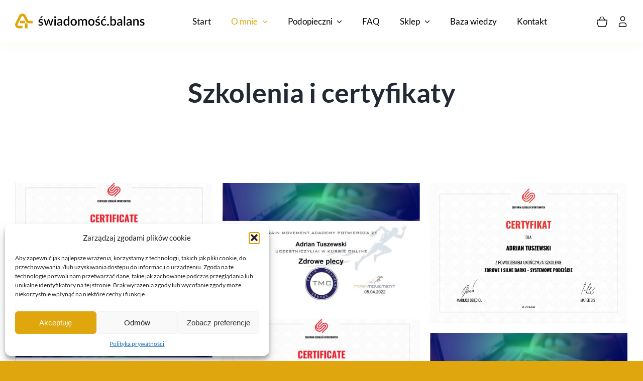

--- FILE ---
content_type: text/html; charset=utf-8
request_url: https://www.google.com/recaptcha/api2/anchor?ar=1&k=6LeRm74UAAAAAF7A-oCI0yEqDjHqvmspeFiKxvbO&co=aHR0cHM6Ly9zd2lhZG9tb3NjYmFsYW5zLnBsOjQ0Mw..&hl=en&v=PoyoqOPhxBO7pBk68S4YbpHZ&size=invisible&anchor-ms=20000&execute-ms=30000&cb=6lgm5i21uekd
body_size: 48762
content:
<!DOCTYPE HTML><html dir="ltr" lang="en"><head><meta http-equiv="Content-Type" content="text/html; charset=UTF-8">
<meta http-equiv="X-UA-Compatible" content="IE=edge">
<title>reCAPTCHA</title>
<style type="text/css">
/* cyrillic-ext */
@font-face {
  font-family: 'Roboto';
  font-style: normal;
  font-weight: 400;
  font-stretch: 100%;
  src: url(//fonts.gstatic.com/s/roboto/v48/KFO7CnqEu92Fr1ME7kSn66aGLdTylUAMa3GUBHMdazTgWw.woff2) format('woff2');
  unicode-range: U+0460-052F, U+1C80-1C8A, U+20B4, U+2DE0-2DFF, U+A640-A69F, U+FE2E-FE2F;
}
/* cyrillic */
@font-face {
  font-family: 'Roboto';
  font-style: normal;
  font-weight: 400;
  font-stretch: 100%;
  src: url(//fonts.gstatic.com/s/roboto/v48/KFO7CnqEu92Fr1ME7kSn66aGLdTylUAMa3iUBHMdazTgWw.woff2) format('woff2');
  unicode-range: U+0301, U+0400-045F, U+0490-0491, U+04B0-04B1, U+2116;
}
/* greek-ext */
@font-face {
  font-family: 'Roboto';
  font-style: normal;
  font-weight: 400;
  font-stretch: 100%;
  src: url(//fonts.gstatic.com/s/roboto/v48/KFO7CnqEu92Fr1ME7kSn66aGLdTylUAMa3CUBHMdazTgWw.woff2) format('woff2');
  unicode-range: U+1F00-1FFF;
}
/* greek */
@font-face {
  font-family: 'Roboto';
  font-style: normal;
  font-weight: 400;
  font-stretch: 100%;
  src: url(//fonts.gstatic.com/s/roboto/v48/KFO7CnqEu92Fr1ME7kSn66aGLdTylUAMa3-UBHMdazTgWw.woff2) format('woff2');
  unicode-range: U+0370-0377, U+037A-037F, U+0384-038A, U+038C, U+038E-03A1, U+03A3-03FF;
}
/* math */
@font-face {
  font-family: 'Roboto';
  font-style: normal;
  font-weight: 400;
  font-stretch: 100%;
  src: url(//fonts.gstatic.com/s/roboto/v48/KFO7CnqEu92Fr1ME7kSn66aGLdTylUAMawCUBHMdazTgWw.woff2) format('woff2');
  unicode-range: U+0302-0303, U+0305, U+0307-0308, U+0310, U+0312, U+0315, U+031A, U+0326-0327, U+032C, U+032F-0330, U+0332-0333, U+0338, U+033A, U+0346, U+034D, U+0391-03A1, U+03A3-03A9, U+03B1-03C9, U+03D1, U+03D5-03D6, U+03F0-03F1, U+03F4-03F5, U+2016-2017, U+2034-2038, U+203C, U+2040, U+2043, U+2047, U+2050, U+2057, U+205F, U+2070-2071, U+2074-208E, U+2090-209C, U+20D0-20DC, U+20E1, U+20E5-20EF, U+2100-2112, U+2114-2115, U+2117-2121, U+2123-214F, U+2190, U+2192, U+2194-21AE, U+21B0-21E5, U+21F1-21F2, U+21F4-2211, U+2213-2214, U+2216-22FF, U+2308-230B, U+2310, U+2319, U+231C-2321, U+2336-237A, U+237C, U+2395, U+239B-23B7, U+23D0, U+23DC-23E1, U+2474-2475, U+25AF, U+25B3, U+25B7, U+25BD, U+25C1, U+25CA, U+25CC, U+25FB, U+266D-266F, U+27C0-27FF, U+2900-2AFF, U+2B0E-2B11, U+2B30-2B4C, U+2BFE, U+3030, U+FF5B, U+FF5D, U+1D400-1D7FF, U+1EE00-1EEFF;
}
/* symbols */
@font-face {
  font-family: 'Roboto';
  font-style: normal;
  font-weight: 400;
  font-stretch: 100%;
  src: url(//fonts.gstatic.com/s/roboto/v48/KFO7CnqEu92Fr1ME7kSn66aGLdTylUAMaxKUBHMdazTgWw.woff2) format('woff2');
  unicode-range: U+0001-000C, U+000E-001F, U+007F-009F, U+20DD-20E0, U+20E2-20E4, U+2150-218F, U+2190, U+2192, U+2194-2199, U+21AF, U+21E6-21F0, U+21F3, U+2218-2219, U+2299, U+22C4-22C6, U+2300-243F, U+2440-244A, U+2460-24FF, U+25A0-27BF, U+2800-28FF, U+2921-2922, U+2981, U+29BF, U+29EB, U+2B00-2BFF, U+4DC0-4DFF, U+FFF9-FFFB, U+10140-1018E, U+10190-1019C, U+101A0, U+101D0-101FD, U+102E0-102FB, U+10E60-10E7E, U+1D2C0-1D2D3, U+1D2E0-1D37F, U+1F000-1F0FF, U+1F100-1F1AD, U+1F1E6-1F1FF, U+1F30D-1F30F, U+1F315, U+1F31C, U+1F31E, U+1F320-1F32C, U+1F336, U+1F378, U+1F37D, U+1F382, U+1F393-1F39F, U+1F3A7-1F3A8, U+1F3AC-1F3AF, U+1F3C2, U+1F3C4-1F3C6, U+1F3CA-1F3CE, U+1F3D4-1F3E0, U+1F3ED, U+1F3F1-1F3F3, U+1F3F5-1F3F7, U+1F408, U+1F415, U+1F41F, U+1F426, U+1F43F, U+1F441-1F442, U+1F444, U+1F446-1F449, U+1F44C-1F44E, U+1F453, U+1F46A, U+1F47D, U+1F4A3, U+1F4B0, U+1F4B3, U+1F4B9, U+1F4BB, U+1F4BF, U+1F4C8-1F4CB, U+1F4D6, U+1F4DA, U+1F4DF, U+1F4E3-1F4E6, U+1F4EA-1F4ED, U+1F4F7, U+1F4F9-1F4FB, U+1F4FD-1F4FE, U+1F503, U+1F507-1F50B, U+1F50D, U+1F512-1F513, U+1F53E-1F54A, U+1F54F-1F5FA, U+1F610, U+1F650-1F67F, U+1F687, U+1F68D, U+1F691, U+1F694, U+1F698, U+1F6AD, U+1F6B2, U+1F6B9-1F6BA, U+1F6BC, U+1F6C6-1F6CF, U+1F6D3-1F6D7, U+1F6E0-1F6EA, U+1F6F0-1F6F3, U+1F6F7-1F6FC, U+1F700-1F7FF, U+1F800-1F80B, U+1F810-1F847, U+1F850-1F859, U+1F860-1F887, U+1F890-1F8AD, U+1F8B0-1F8BB, U+1F8C0-1F8C1, U+1F900-1F90B, U+1F93B, U+1F946, U+1F984, U+1F996, U+1F9E9, U+1FA00-1FA6F, U+1FA70-1FA7C, U+1FA80-1FA89, U+1FA8F-1FAC6, U+1FACE-1FADC, U+1FADF-1FAE9, U+1FAF0-1FAF8, U+1FB00-1FBFF;
}
/* vietnamese */
@font-face {
  font-family: 'Roboto';
  font-style: normal;
  font-weight: 400;
  font-stretch: 100%;
  src: url(//fonts.gstatic.com/s/roboto/v48/KFO7CnqEu92Fr1ME7kSn66aGLdTylUAMa3OUBHMdazTgWw.woff2) format('woff2');
  unicode-range: U+0102-0103, U+0110-0111, U+0128-0129, U+0168-0169, U+01A0-01A1, U+01AF-01B0, U+0300-0301, U+0303-0304, U+0308-0309, U+0323, U+0329, U+1EA0-1EF9, U+20AB;
}
/* latin-ext */
@font-face {
  font-family: 'Roboto';
  font-style: normal;
  font-weight: 400;
  font-stretch: 100%;
  src: url(//fonts.gstatic.com/s/roboto/v48/KFO7CnqEu92Fr1ME7kSn66aGLdTylUAMa3KUBHMdazTgWw.woff2) format('woff2');
  unicode-range: U+0100-02BA, U+02BD-02C5, U+02C7-02CC, U+02CE-02D7, U+02DD-02FF, U+0304, U+0308, U+0329, U+1D00-1DBF, U+1E00-1E9F, U+1EF2-1EFF, U+2020, U+20A0-20AB, U+20AD-20C0, U+2113, U+2C60-2C7F, U+A720-A7FF;
}
/* latin */
@font-face {
  font-family: 'Roboto';
  font-style: normal;
  font-weight: 400;
  font-stretch: 100%;
  src: url(//fonts.gstatic.com/s/roboto/v48/KFO7CnqEu92Fr1ME7kSn66aGLdTylUAMa3yUBHMdazQ.woff2) format('woff2');
  unicode-range: U+0000-00FF, U+0131, U+0152-0153, U+02BB-02BC, U+02C6, U+02DA, U+02DC, U+0304, U+0308, U+0329, U+2000-206F, U+20AC, U+2122, U+2191, U+2193, U+2212, U+2215, U+FEFF, U+FFFD;
}
/* cyrillic-ext */
@font-face {
  font-family: 'Roboto';
  font-style: normal;
  font-weight: 500;
  font-stretch: 100%;
  src: url(//fonts.gstatic.com/s/roboto/v48/KFO7CnqEu92Fr1ME7kSn66aGLdTylUAMa3GUBHMdazTgWw.woff2) format('woff2');
  unicode-range: U+0460-052F, U+1C80-1C8A, U+20B4, U+2DE0-2DFF, U+A640-A69F, U+FE2E-FE2F;
}
/* cyrillic */
@font-face {
  font-family: 'Roboto';
  font-style: normal;
  font-weight: 500;
  font-stretch: 100%;
  src: url(//fonts.gstatic.com/s/roboto/v48/KFO7CnqEu92Fr1ME7kSn66aGLdTylUAMa3iUBHMdazTgWw.woff2) format('woff2');
  unicode-range: U+0301, U+0400-045F, U+0490-0491, U+04B0-04B1, U+2116;
}
/* greek-ext */
@font-face {
  font-family: 'Roboto';
  font-style: normal;
  font-weight: 500;
  font-stretch: 100%;
  src: url(//fonts.gstatic.com/s/roboto/v48/KFO7CnqEu92Fr1ME7kSn66aGLdTylUAMa3CUBHMdazTgWw.woff2) format('woff2');
  unicode-range: U+1F00-1FFF;
}
/* greek */
@font-face {
  font-family: 'Roboto';
  font-style: normal;
  font-weight: 500;
  font-stretch: 100%;
  src: url(//fonts.gstatic.com/s/roboto/v48/KFO7CnqEu92Fr1ME7kSn66aGLdTylUAMa3-UBHMdazTgWw.woff2) format('woff2');
  unicode-range: U+0370-0377, U+037A-037F, U+0384-038A, U+038C, U+038E-03A1, U+03A3-03FF;
}
/* math */
@font-face {
  font-family: 'Roboto';
  font-style: normal;
  font-weight: 500;
  font-stretch: 100%;
  src: url(//fonts.gstatic.com/s/roboto/v48/KFO7CnqEu92Fr1ME7kSn66aGLdTylUAMawCUBHMdazTgWw.woff2) format('woff2');
  unicode-range: U+0302-0303, U+0305, U+0307-0308, U+0310, U+0312, U+0315, U+031A, U+0326-0327, U+032C, U+032F-0330, U+0332-0333, U+0338, U+033A, U+0346, U+034D, U+0391-03A1, U+03A3-03A9, U+03B1-03C9, U+03D1, U+03D5-03D6, U+03F0-03F1, U+03F4-03F5, U+2016-2017, U+2034-2038, U+203C, U+2040, U+2043, U+2047, U+2050, U+2057, U+205F, U+2070-2071, U+2074-208E, U+2090-209C, U+20D0-20DC, U+20E1, U+20E5-20EF, U+2100-2112, U+2114-2115, U+2117-2121, U+2123-214F, U+2190, U+2192, U+2194-21AE, U+21B0-21E5, U+21F1-21F2, U+21F4-2211, U+2213-2214, U+2216-22FF, U+2308-230B, U+2310, U+2319, U+231C-2321, U+2336-237A, U+237C, U+2395, U+239B-23B7, U+23D0, U+23DC-23E1, U+2474-2475, U+25AF, U+25B3, U+25B7, U+25BD, U+25C1, U+25CA, U+25CC, U+25FB, U+266D-266F, U+27C0-27FF, U+2900-2AFF, U+2B0E-2B11, U+2B30-2B4C, U+2BFE, U+3030, U+FF5B, U+FF5D, U+1D400-1D7FF, U+1EE00-1EEFF;
}
/* symbols */
@font-face {
  font-family: 'Roboto';
  font-style: normal;
  font-weight: 500;
  font-stretch: 100%;
  src: url(//fonts.gstatic.com/s/roboto/v48/KFO7CnqEu92Fr1ME7kSn66aGLdTylUAMaxKUBHMdazTgWw.woff2) format('woff2');
  unicode-range: U+0001-000C, U+000E-001F, U+007F-009F, U+20DD-20E0, U+20E2-20E4, U+2150-218F, U+2190, U+2192, U+2194-2199, U+21AF, U+21E6-21F0, U+21F3, U+2218-2219, U+2299, U+22C4-22C6, U+2300-243F, U+2440-244A, U+2460-24FF, U+25A0-27BF, U+2800-28FF, U+2921-2922, U+2981, U+29BF, U+29EB, U+2B00-2BFF, U+4DC0-4DFF, U+FFF9-FFFB, U+10140-1018E, U+10190-1019C, U+101A0, U+101D0-101FD, U+102E0-102FB, U+10E60-10E7E, U+1D2C0-1D2D3, U+1D2E0-1D37F, U+1F000-1F0FF, U+1F100-1F1AD, U+1F1E6-1F1FF, U+1F30D-1F30F, U+1F315, U+1F31C, U+1F31E, U+1F320-1F32C, U+1F336, U+1F378, U+1F37D, U+1F382, U+1F393-1F39F, U+1F3A7-1F3A8, U+1F3AC-1F3AF, U+1F3C2, U+1F3C4-1F3C6, U+1F3CA-1F3CE, U+1F3D4-1F3E0, U+1F3ED, U+1F3F1-1F3F3, U+1F3F5-1F3F7, U+1F408, U+1F415, U+1F41F, U+1F426, U+1F43F, U+1F441-1F442, U+1F444, U+1F446-1F449, U+1F44C-1F44E, U+1F453, U+1F46A, U+1F47D, U+1F4A3, U+1F4B0, U+1F4B3, U+1F4B9, U+1F4BB, U+1F4BF, U+1F4C8-1F4CB, U+1F4D6, U+1F4DA, U+1F4DF, U+1F4E3-1F4E6, U+1F4EA-1F4ED, U+1F4F7, U+1F4F9-1F4FB, U+1F4FD-1F4FE, U+1F503, U+1F507-1F50B, U+1F50D, U+1F512-1F513, U+1F53E-1F54A, U+1F54F-1F5FA, U+1F610, U+1F650-1F67F, U+1F687, U+1F68D, U+1F691, U+1F694, U+1F698, U+1F6AD, U+1F6B2, U+1F6B9-1F6BA, U+1F6BC, U+1F6C6-1F6CF, U+1F6D3-1F6D7, U+1F6E0-1F6EA, U+1F6F0-1F6F3, U+1F6F7-1F6FC, U+1F700-1F7FF, U+1F800-1F80B, U+1F810-1F847, U+1F850-1F859, U+1F860-1F887, U+1F890-1F8AD, U+1F8B0-1F8BB, U+1F8C0-1F8C1, U+1F900-1F90B, U+1F93B, U+1F946, U+1F984, U+1F996, U+1F9E9, U+1FA00-1FA6F, U+1FA70-1FA7C, U+1FA80-1FA89, U+1FA8F-1FAC6, U+1FACE-1FADC, U+1FADF-1FAE9, U+1FAF0-1FAF8, U+1FB00-1FBFF;
}
/* vietnamese */
@font-face {
  font-family: 'Roboto';
  font-style: normal;
  font-weight: 500;
  font-stretch: 100%;
  src: url(//fonts.gstatic.com/s/roboto/v48/KFO7CnqEu92Fr1ME7kSn66aGLdTylUAMa3OUBHMdazTgWw.woff2) format('woff2');
  unicode-range: U+0102-0103, U+0110-0111, U+0128-0129, U+0168-0169, U+01A0-01A1, U+01AF-01B0, U+0300-0301, U+0303-0304, U+0308-0309, U+0323, U+0329, U+1EA0-1EF9, U+20AB;
}
/* latin-ext */
@font-face {
  font-family: 'Roboto';
  font-style: normal;
  font-weight: 500;
  font-stretch: 100%;
  src: url(//fonts.gstatic.com/s/roboto/v48/KFO7CnqEu92Fr1ME7kSn66aGLdTylUAMa3KUBHMdazTgWw.woff2) format('woff2');
  unicode-range: U+0100-02BA, U+02BD-02C5, U+02C7-02CC, U+02CE-02D7, U+02DD-02FF, U+0304, U+0308, U+0329, U+1D00-1DBF, U+1E00-1E9F, U+1EF2-1EFF, U+2020, U+20A0-20AB, U+20AD-20C0, U+2113, U+2C60-2C7F, U+A720-A7FF;
}
/* latin */
@font-face {
  font-family: 'Roboto';
  font-style: normal;
  font-weight: 500;
  font-stretch: 100%;
  src: url(//fonts.gstatic.com/s/roboto/v48/KFO7CnqEu92Fr1ME7kSn66aGLdTylUAMa3yUBHMdazQ.woff2) format('woff2');
  unicode-range: U+0000-00FF, U+0131, U+0152-0153, U+02BB-02BC, U+02C6, U+02DA, U+02DC, U+0304, U+0308, U+0329, U+2000-206F, U+20AC, U+2122, U+2191, U+2193, U+2212, U+2215, U+FEFF, U+FFFD;
}
/* cyrillic-ext */
@font-face {
  font-family: 'Roboto';
  font-style: normal;
  font-weight: 900;
  font-stretch: 100%;
  src: url(//fonts.gstatic.com/s/roboto/v48/KFO7CnqEu92Fr1ME7kSn66aGLdTylUAMa3GUBHMdazTgWw.woff2) format('woff2');
  unicode-range: U+0460-052F, U+1C80-1C8A, U+20B4, U+2DE0-2DFF, U+A640-A69F, U+FE2E-FE2F;
}
/* cyrillic */
@font-face {
  font-family: 'Roboto';
  font-style: normal;
  font-weight: 900;
  font-stretch: 100%;
  src: url(//fonts.gstatic.com/s/roboto/v48/KFO7CnqEu92Fr1ME7kSn66aGLdTylUAMa3iUBHMdazTgWw.woff2) format('woff2');
  unicode-range: U+0301, U+0400-045F, U+0490-0491, U+04B0-04B1, U+2116;
}
/* greek-ext */
@font-face {
  font-family: 'Roboto';
  font-style: normal;
  font-weight: 900;
  font-stretch: 100%;
  src: url(//fonts.gstatic.com/s/roboto/v48/KFO7CnqEu92Fr1ME7kSn66aGLdTylUAMa3CUBHMdazTgWw.woff2) format('woff2');
  unicode-range: U+1F00-1FFF;
}
/* greek */
@font-face {
  font-family: 'Roboto';
  font-style: normal;
  font-weight: 900;
  font-stretch: 100%;
  src: url(//fonts.gstatic.com/s/roboto/v48/KFO7CnqEu92Fr1ME7kSn66aGLdTylUAMa3-UBHMdazTgWw.woff2) format('woff2');
  unicode-range: U+0370-0377, U+037A-037F, U+0384-038A, U+038C, U+038E-03A1, U+03A3-03FF;
}
/* math */
@font-face {
  font-family: 'Roboto';
  font-style: normal;
  font-weight: 900;
  font-stretch: 100%;
  src: url(//fonts.gstatic.com/s/roboto/v48/KFO7CnqEu92Fr1ME7kSn66aGLdTylUAMawCUBHMdazTgWw.woff2) format('woff2');
  unicode-range: U+0302-0303, U+0305, U+0307-0308, U+0310, U+0312, U+0315, U+031A, U+0326-0327, U+032C, U+032F-0330, U+0332-0333, U+0338, U+033A, U+0346, U+034D, U+0391-03A1, U+03A3-03A9, U+03B1-03C9, U+03D1, U+03D5-03D6, U+03F0-03F1, U+03F4-03F5, U+2016-2017, U+2034-2038, U+203C, U+2040, U+2043, U+2047, U+2050, U+2057, U+205F, U+2070-2071, U+2074-208E, U+2090-209C, U+20D0-20DC, U+20E1, U+20E5-20EF, U+2100-2112, U+2114-2115, U+2117-2121, U+2123-214F, U+2190, U+2192, U+2194-21AE, U+21B0-21E5, U+21F1-21F2, U+21F4-2211, U+2213-2214, U+2216-22FF, U+2308-230B, U+2310, U+2319, U+231C-2321, U+2336-237A, U+237C, U+2395, U+239B-23B7, U+23D0, U+23DC-23E1, U+2474-2475, U+25AF, U+25B3, U+25B7, U+25BD, U+25C1, U+25CA, U+25CC, U+25FB, U+266D-266F, U+27C0-27FF, U+2900-2AFF, U+2B0E-2B11, U+2B30-2B4C, U+2BFE, U+3030, U+FF5B, U+FF5D, U+1D400-1D7FF, U+1EE00-1EEFF;
}
/* symbols */
@font-face {
  font-family: 'Roboto';
  font-style: normal;
  font-weight: 900;
  font-stretch: 100%;
  src: url(//fonts.gstatic.com/s/roboto/v48/KFO7CnqEu92Fr1ME7kSn66aGLdTylUAMaxKUBHMdazTgWw.woff2) format('woff2');
  unicode-range: U+0001-000C, U+000E-001F, U+007F-009F, U+20DD-20E0, U+20E2-20E4, U+2150-218F, U+2190, U+2192, U+2194-2199, U+21AF, U+21E6-21F0, U+21F3, U+2218-2219, U+2299, U+22C4-22C6, U+2300-243F, U+2440-244A, U+2460-24FF, U+25A0-27BF, U+2800-28FF, U+2921-2922, U+2981, U+29BF, U+29EB, U+2B00-2BFF, U+4DC0-4DFF, U+FFF9-FFFB, U+10140-1018E, U+10190-1019C, U+101A0, U+101D0-101FD, U+102E0-102FB, U+10E60-10E7E, U+1D2C0-1D2D3, U+1D2E0-1D37F, U+1F000-1F0FF, U+1F100-1F1AD, U+1F1E6-1F1FF, U+1F30D-1F30F, U+1F315, U+1F31C, U+1F31E, U+1F320-1F32C, U+1F336, U+1F378, U+1F37D, U+1F382, U+1F393-1F39F, U+1F3A7-1F3A8, U+1F3AC-1F3AF, U+1F3C2, U+1F3C4-1F3C6, U+1F3CA-1F3CE, U+1F3D4-1F3E0, U+1F3ED, U+1F3F1-1F3F3, U+1F3F5-1F3F7, U+1F408, U+1F415, U+1F41F, U+1F426, U+1F43F, U+1F441-1F442, U+1F444, U+1F446-1F449, U+1F44C-1F44E, U+1F453, U+1F46A, U+1F47D, U+1F4A3, U+1F4B0, U+1F4B3, U+1F4B9, U+1F4BB, U+1F4BF, U+1F4C8-1F4CB, U+1F4D6, U+1F4DA, U+1F4DF, U+1F4E3-1F4E6, U+1F4EA-1F4ED, U+1F4F7, U+1F4F9-1F4FB, U+1F4FD-1F4FE, U+1F503, U+1F507-1F50B, U+1F50D, U+1F512-1F513, U+1F53E-1F54A, U+1F54F-1F5FA, U+1F610, U+1F650-1F67F, U+1F687, U+1F68D, U+1F691, U+1F694, U+1F698, U+1F6AD, U+1F6B2, U+1F6B9-1F6BA, U+1F6BC, U+1F6C6-1F6CF, U+1F6D3-1F6D7, U+1F6E0-1F6EA, U+1F6F0-1F6F3, U+1F6F7-1F6FC, U+1F700-1F7FF, U+1F800-1F80B, U+1F810-1F847, U+1F850-1F859, U+1F860-1F887, U+1F890-1F8AD, U+1F8B0-1F8BB, U+1F8C0-1F8C1, U+1F900-1F90B, U+1F93B, U+1F946, U+1F984, U+1F996, U+1F9E9, U+1FA00-1FA6F, U+1FA70-1FA7C, U+1FA80-1FA89, U+1FA8F-1FAC6, U+1FACE-1FADC, U+1FADF-1FAE9, U+1FAF0-1FAF8, U+1FB00-1FBFF;
}
/* vietnamese */
@font-face {
  font-family: 'Roboto';
  font-style: normal;
  font-weight: 900;
  font-stretch: 100%;
  src: url(//fonts.gstatic.com/s/roboto/v48/KFO7CnqEu92Fr1ME7kSn66aGLdTylUAMa3OUBHMdazTgWw.woff2) format('woff2');
  unicode-range: U+0102-0103, U+0110-0111, U+0128-0129, U+0168-0169, U+01A0-01A1, U+01AF-01B0, U+0300-0301, U+0303-0304, U+0308-0309, U+0323, U+0329, U+1EA0-1EF9, U+20AB;
}
/* latin-ext */
@font-face {
  font-family: 'Roboto';
  font-style: normal;
  font-weight: 900;
  font-stretch: 100%;
  src: url(//fonts.gstatic.com/s/roboto/v48/KFO7CnqEu92Fr1ME7kSn66aGLdTylUAMa3KUBHMdazTgWw.woff2) format('woff2');
  unicode-range: U+0100-02BA, U+02BD-02C5, U+02C7-02CC, U+02CE-02D7, U+02DD-02FF, U+0304, U+0308, U+0329, U+1D00-1DBF, U+1E00-1E9F, U+1EF2-1EFF, U+2020, U+20A0-20AB, U+20AD-20C0, U+2113, U+2C60-2C7F, U+A720-A7FF;
}
/* latin */
@font-face {
  font-family: 'Roboto';
  font-style: normal;
  font-weight: 900;
  font-stretch: 100%;
  src: url(//fonts.gstatic.com/s/roboto/v48/KFO7CnqEu92Fr1ME7kSn66aGLdTylUAMa3yUBHMdazQ.woff2) format('woff2');
  unicode-range: U+0000-00FF, U+0131, U+0152-0153, U+02BB-02BC, U+02C6, U+02DA, U+02DC, U+0304, U+0308, U+0329, U+2000-206F, U+20AC, U+2122, U+2191, U+2193, U+2212, U+2215, U+FEFF, U+FFFD;
}

</style>
<link rel="stylesheet" type="text/css" href="https://www.gstatic.com/recaptcha/releases/PoyoqOPhxBO7pBk68S4YbpHZ/styles__ltr.css">
<script nonce="HXF4Dx0hnd-F5szp-C510g" type="text/javascript">window['__recaptcha_api'] = 'https://www.google.com/recaptcha/api2/';</script>
<script type="text/javascript" src="https://www.gstatic.com/recaptcha/releases/PoyoqOPhxBO7pBk68S4YbpHZ/recaptcha__en.js" nonce="HXF4Dx0hnd-F5szp-C510g">
      
    </script></head>
<body><div id="rc-anchor-alert" class="rc-anchor-alert"></div>
<input type="hidden" id="recaptcha-token" value="[base64]">
<script type="text/javascript" nonce="HXF4Dx0hnd-F5szp-C510g">
      recaptcha.anchor.Main.init("[\x22ainput\x22,[\x22bgdata\x22,\x22\x22,\[base64]/[base64]/[base64]/ZyhXLGgpOnEoW04sMjEsbF0sVywwKSxoKSxmYWxzZSxmYWxzZSl9Y2F0Y2goayl7RygzNTgsVyk/[base64]/[base64]/[base64]/[base64]/[base64]/[base64]/[base64]/bmV3IEJbT10oRFswXSk6dz09Mj9uZXcgQltPXShEWzBdLERbMV0pOnc9PTM/bmV3IEJbT10oRFswXSxEWzFdLERbMl0pOnc9PTQ/[base64]/[base64]/[base64]/[base64]/[base64]\\u003d\x22,\[base64]\x22,\x22w7nCkVTClEbDlsOSw7cTVcK3VMKaAm3CkS4Rw5HCm8OqwoRjw6vDrMKqwoDDvkAQNcOAwoHChcKow51dccO4U07CosO+IwbDr8KWf8KaY0dwVldAw542WXpUcMOzfsK/w5/CrsKVw5Y6T8KLQcKYEyJfGcKMw4zDuWbDq0HCvn/CrmpgPsKaZsOew6Vzw40pwrt7ICnCvMKKaQfDp8KqasKuw6B1w7htC8Kew4HCvsOzwrbDigHDrMKmw5LCscKOWH/CuFIdasODwqfDisKvwpBWGRg3LibCqSlswrfCk0wSw6nCqsOhw5vClsOYwqPDqHPDrsO2w5vDnnHCu2bCpMKTACl9wr9td1DCuMOuw6vCsEfDimTDkMO9MCx5wr0Yw6IZXC49S2oqfBVDBcKNCcOjBMKQwqDCpyHCpsO8w6FQUw1tK3/[base64]/DuGvCscKuwr8Qw712HsO0w5AsfmMmUyZfw5QyTQnDjHA9w4bDoMKHXVgxYsKLB8K+Gi5vwrTCqWNBVBlkJcKVwrnDlgA0wqJew5B7FHDDmEjCvcKjCsK+wpTDkcOjwofDlcO/[base64]/CjcOCwpTCs8KibE08wpfCosK4QCfDksOvw4Qnw77DqMK8w59WfmnDvMKRMwDCpsKQwr5eZwhfw4NYIMO3w63CvcOMD1AIwooBRMO5wqN9Dwxew7ZdQ1PDosKYZRHDlmYAbcObworCqMOjw43DrsOTw718w7HDtcKowpxvw7vDocOjwo/CkcOxVhoDw5jCgMOEw4vDmSwbKhlgw6LDucOKFFbDumHDsMOKYWfCrcOjcsKGwqvDgMOBw5/CksKtwoNjw4MZwpNAw4zDi0PCiWDDll7DrcKZw6TDszB1wotDd8KzBMKCBcO6wrrCmcK5ecKPwoVrO0FqOcKzCcO2w6wLwrNBY8K1wo4/bCVgw4BrVsKVwo0uw5XDoWt/bBDDq8OxwqHCn8OWGz7Cp8O4wos7wp0awr11EcODQFZ0JcOGQcKAKsOmBjzCi0Fkw6XDjlwiw6BOwqgow5bCgEQeI8O3wqLDhn07w5zCmBvCj8KsTFjDh8OPHGpdIHwhDMKzwonDnWfDuMOmw7bDhFPDrMOAbx3DvyBCwp9Rw7I6wqDDjsK5wogmMcKnYk7Cvx/CqjLCqEDDuWEew6nDrMKiBgErw6siTMOUwop3IMOXdCJPeMOGG8OtWMOcwrXCqlnCgEgbGMOyFTjCgcKIwpnDr2NgwppLKMOUBcKcw6HDnxZZw47DoiBGw6TCicKawobDvcOSwpjCr2vDrgl3w5/Crz/Do8KoJ04uw7/DgsK+DF3CscKhw7UWE3TCu3bCmMKuwrDCo0sXwpvCgirCksOHw6gmwrU1w5/CiRsqCcKmw57Dijl8EsKFZMKZESbDssO9YxrCt8Kxw5UrwpkMNTTCv8OiwrY/esKxwqoJXcOhc8O2PMOEKwNnw5JAwoUYw6DCkU3Djz3ChMKawq3CocK3HsKYw6/Cl0fCiMO8e8KdXXkDIxRLEcK3wrvCrjpWw5fCtl/CtAfCrgVqwqfDjsKfw6tNH3U7wpLCuV/DisKtOUMpwrRyYcKfw6Elwqx4w7rDn0HDk25Dw5Ukwpw2w6/Dj8Ouwo3DkMKDw4wNAcKRw7LCuQPDm8Occm3CpDbCk8OEBSbCscO7eV7CnsKiwoASKyUfw7PDu24vccK8RsKBw5rDuxfDisK+d8Ogw4zDvCtTF1XCqAvDvsKewopcwr/CgcObwr3DqRrDg8KMw4fDqzEowqLCoQDDqMKLRysMBwTDu8KPZyvDnsKvwqMJwpLCoxk6wo9qwr3Ci1DCusKjwr/[base64]/Cly8EAFzCmVVlwo7CvmTDj0HDgsKHa0YNw67CgyjDsT3DisKCw4zCpsKZw59Gwp9xOzLDgXJLw4DCjsKVDMK2wqnClsKPwqkuKsOiJsKIwoNow6EddTcnZhfDuMO7w7vDli/CtE7Ds2HDu2oPflE2eCnCi8KJUx4ow5PCqMKOwqhbDsONwpR7YwbCiEUkw7/CjsOvw5XDhm8tSD3CqnVCwpkDEcOCwrfCsAfDu8O6w5Qvwp85w6Bvw78gwrvDkMOsw5PCmMOuFcKCw5hJw6TCmC4sYMOVOMKjw4TCu8Kbw5bDlMKjdsK5w5vChRFgwpZNwrZ3Vz/[base64]/ClRE2MsO+wrXDh24Xw5DCqsO9Qx8Jw5XDrsKjw7XDlMOsCkBFwpETwrXCpD0xbjDDnRjDpMOVwqnCtx5GI8KEH8OPwoXDjmzCkVLCocKOAVUGw5M8G3fCmcOVf8OLw4rDh2vCk8KNw6oNYVFdw4PCg8Ozw6oWw7PDhE/DoATDskU3w4jDr8Ktw5HDi8ODw6HCpyAsw7QKfsKUBHDCvnzDgmsawpwEd3hYKMOqwpNvKk8BfVDCjwDCnsKII8KBSk7Ctj8tw71vw4bCtmtFw70ARxTDmMOFwr11w6vCksOJYlQtwqXDrMKDw5BzKMOkw5dBw5DDusKOwq0nw5sLw4/ChMOXahrDjBDDq8OrYUVzwrtiAFHDmMKIB8KMw49Aw7VNw5fDkcKTw41VwqrCp8Kcw6bCjk9zRgvCgcK3woTDq0s+w6BcwpHCrHNGwpjClFLCu8KZw61+w53DrsOmwosNYcKYAsO7worCucKgwqtwU1M6w5B9w4jCqT/[base64]/CnsOUw7/CoMKuw7TDhMO+woTDhXVPwrDDiWPCt8KzwokCYT7DkMOYwr/CgMKZwrxZwqfDpBEkfkTDm0TCuG99dGbDoAw5wqHCnS0xG8OkIX19ecKPw5nDl8OBw7DDsWAwWcK3GMK2O8ORw7gvKsKWOcK4wqbCik/CqsOcwoJuwpPCqhk3UHvDmMOVwrYnOiMlw7JHw58dS8KZw5TCl18Cw583bT/DvMKgwq9Uw6PDpsOEc8KpFHVfECojW8OUwr/[base64]/[base64]/[base64]/w7AvXF5qR8OPw7bCosKJFihaw6rDnMKPGlJPecO5CcOHXyXCkkEAwrTDu8Knw4wrDwbDksKtDMKSNyfClQfDtsOtew1OPA/Cp8KEwp0CwrkmKMKgf8OWwoDCvMO4c0VSwp01fMOVJ8KGw7PCoGt7MMKrwrtBMS46IsOKw67CglHDjMOow77DrsK1wqzCgcKaHcOGQSsRI3jDq8Kkw78DDsOAw7bCqGjCmMOCw43Cs8KCw7DCqcKEw6fCscKGwoQYw41mwqrCksKBYl/DsMKddSpTw7szK2I9w7vCmFLCug7Dp8O0w5MvbjzCrjBKw7HCsHrDkMKZa8KlXsKuYiLCqcKqUXvDrQ8yRcKRAsOhw5sRw41eLgNSwr1Aw7sfY8OpG8KnwqZ0OsO7w5/[base64]/K8KVECtFwqPDg8K5U8K6T8KFN8KKwqYvw63DkWd7w5UtUzIIw6XDjcOmwpjCoGB/f8O6w4zDoMOje8OBBsOtfDQhw55rw7PCpsKDw6PCvcOYLcOOwp1lwrggTcOhwoDCm18cUsKFIcK1wpVwN2XDm1zDqU7DrlXDoMK9w7JIw6nDssOkwq1VCBfCkCTDphNAw5QBUz/CkVHCpcKTw6VWPXMNw6PCssKFw4fCg8OEPiobw44xwooCBzd4OMKNTkLCrsOOw4vCqsKgwqTDoMOwwpjCn2zCtMOCGjbCowgbOm9FwofDqcKLIsKaJMKjLW/DgsKnw70jG8KoCE9VccOrScK1FV3CnFDDsMKewrvCh8O1DsOqwrrDrMOsw5DDpWcfw4cuw547Fms2VD5iwrTDo3PCoGHDmQTDmBHCtkXDvQ/Ds8KUw7o4NlTCvVF8IsOGwogIworCrcKBwr8jw4sxPMOOHcKfwrpLKsKwwqfCtcKVw7x6w4Naw5MnwpRlS8O0wpBgFDbCi3sMw4/[base64]/[base64]/JkjDqcOgRTnDulXDhm3DrV3Ct8Ogw719w6zDjGE+aVDDg8OfX8O/wrBRbEbCi8KjDzIcwps9ND4bHxohworCtMOqwowgwrbDhMOHQsO1HsKzdXDCisOvf8OzJ8O6wo1nA3XDsMO9J8OWPcOqwq9OKRd3wrTDtl82FMOJwozDp8KEwpZ6w6DCnzVDPgROMMKACMKcw64NwoAsUsKIMgpQwp/[base64]/DtTbDrR7CiFvDuynDvSXDucO/w7VTw7nCtsOJwqZFwpoTwqE9wrISw7zDksKnWg/DvTzCtTDCssODVMO7X8KxUsOfZcO6CsKfEiwjXinCtMKGDsO4wocOM1gMJMOuwoBgHsOrHcO0IcK+w5HDqMOJwooyR8OtEQLCh2fDvEHCgEvCjm97wq8iRisAc8KCworDiWTDvgohw5XCjGnDtMOqU8K3wrB3wp3DhcKnwrEewobChcOhwo9aw7w1wpDDjsKawprCmy/DmQ/CpcOYWBLCqcKuCMODwoTCulzDr8KHw5d0c8Kuw4E2EMOhV8KNwpIwB8KUw6/DicOSQyzCkFPDp1Z2woUvVklCdhrDkVfCs8O4Gw1kw6M0wq9Zw5vDq8Orw5cpDMKkw4gqwpgnw7PDoiHDqVvDr8KGw6PCq0HCmMKZwrvCjRbCs8OqZ8K2DQDCs3DCoVrDscOCBnFpwrPDvcOQw4ZMBw1twoHDm2LDgsKgVR/Cq8KEw5PCuMKawpXCg8Kkwq00woXCiW3CowjCunDDvcK6Nj7DgMKBGMO1QsOYLU4vw77CnkPDkCEkw67CqsO6wrd/MMKOIQshLMOrwoYrwqnCosKKLMKjLklwwrnDmD7DqQ8SdzHDnsOZw41Rw4YIw6zCsXPCr8K6Z8OQw757LsODAMO3w6bDszRgZ8KCdx/ClB/Cs2wWQsOrwrXDum0zK8ODwrEXAMOkbi7DocKeMsKhY8OeNQPDvcO/L8OERl8WYzfDh8KODMKLwrBHJkBTw6AddsKmw7/Dq8OGKsKpwqxZT3fDkVXDnXt5KsOgDcOAw5LDogPDhMKIN8OwKnnCscO/[base64]/wq3CiQgfb2hza8KKw5/Donx+w4QaX8OGwpx2ZMKBw7vDo3pmwp8cwopXw507w5XChGDCk8KcIgDCvl3Dn8OGDWLCgMKSfhHCisK1YGYiw47CsVzDlcOIT8KQYx3CuMKHw43Dm8K3wqPDvFI6SVhXHsKkKFQKwqBBUMKbw4BtNytVw6vDvkI/DRUqw7rDkMOZRcOPw69QwoBUw48Fw6HDlHRLDwx5HANqOGHClsOXZiZRKF7DlDPDj1/DjsKIHwIfZ0ghO8OEwqTDilAOCDg9wpHCpsOCJcKqw6ZVfMK4HxwXZHPCjMKZVz3CoSo6FMK2w5/DgMKnVMKPWsKQcDnCscODw4LCi2LDgzs8F8KlwrXDncKMw5xpw79dw6vDn2fCjWkpBMORwqXCmMKJLUhCdcKyw4NqwqrDvk3CrsKmV08Bw5U8wpJfa8KfUCA0fcO4ccOBw6bChz9AwrV8wo3DvWoxwq4Kw4/DgcKfUsKhw73CtytPw41hLzcCw4XCvMKgwqXDtsKkWnDDjjjClcKPSisaEl/DosKyIsOSUTBmFBosU1/Dq8OKFF8kDnJcwr7DvC/CucKDw4Qdw53CvkVlwrAQwop0fHDDocO5AsO0wrzCvcKBd8OnSMOcMA9uMC14LAJ8wpjCg0LCv3AWPgXDmsKiJEHDssKlaUfCj1AcWMOWUBfCm8OUwqzDl25MScKcRcOUw4c7wrjCtMOeSm4jwp7Cl8KowrQjRg7Cv8KOwolmw6XCgMOZJMOtTxgNwqLCncOww6Nmwr/CvU/ChjdSJcO1wo8jKj8sHsKNB8Oyw5bDrcOaw7rCoMOswrNPwrHCjsKlA8KYMsKYahjCu8KywqUdwopSwqMZWyvChRvCkiFeA8OKO2bDpsKxdMKfYnvChsKcMcOpRQTDjcOjegjCqBHDs8K/H8KyOm3DosKzTFY6T1tERcKVHyIfw6VWU8K8w6BYw6HCuUITwq/CpMKLw4XDjMK4EsKaagITOBgNVj7DusOLY1lwLsK2cFbCgMKSw6fCrEQXw6HDk8OaAjcMwpwcK8OWVcKUQz/[base64]/DucKewq7Do8KgIsKRI8K9ZsKFa8KGFGdRw5MNQFUkwoHCrsOJKgrDo8KCJsKzwpQ0wpFzWcOxwpTDlMK9OcOjBzrDnsK/AQpBY0rCr0o8w6kWwp/DgsKDecKfRMKEwpZIwpA+KHNINybDr8K6wpvDhsOnYUZBEMONMnsXw4slQihjJMOhesOlGAjCthLCggFmwpPCiDbDjQbCoj19w7lPMgAcF8OiSsKCEm5qJGAAL8K+wpTCij7DksKWwpPDjVrCtMKcwq8eOX/CmsKWAsKBWEhfwopZw5LCtMOZwojCpMKdw5VrfsO+w7tZW8OuEXZFVjPCokvCpmfDscKNwrfDtsKPwovCt1hINcOyXVbDrMKpwqQoD0/Dnn3DlwDDvMK8wqTDgcOfw5JfE2fCswnCpW57LsK7wrnDtW/[base64]/CkMKvwqbDp8KqQ8K/wr15wr4Xw5XChcOCOB4we3Vcw5ZrwoYcwrbCoMKBw53DrTnDoXPDj8KqCAPCjMOQRcOQY8KFcMK/Qg/Dp8OCwpARw4fCgElDLzjCh8KmwqUjT8K3M03CkTrDjnh2wrFqVDJrwp4oJcOqMH3ClzfCr8K7w7Fdwrdlw7LCoXvCqMKmwqtAw7VZwpBWw7ppbjrCjcK4wpkqC8OieMOiwoIEVQNqBAUNGMKbw4A5w4HDkU8QwrfDsHs+f8KaAcKNdsKnWMKLw6JONcO5w58Dwq/DrD9IwoAWTsK9wrRtfApWwpNmHn7DrTVowpImcMOcw7fCq8KdBU5ZwpN9BjzCuh7DlMKKw586wodfw5PDhgTCk8OJw4bDusO7Y0cgw5nCvljCmcONRQzDqcOPOMKSwq/[base64]/[base64]/DsiQawr8awrzDiArCnyzDvETDuVbCtcOAw4/DgMOrHHRnwpsFwq3CnnzCrsKbw6PDol9mflnDgMOeG2stI8OfbRxIw5vDhxXCtcOaH1PCj8K/dsKIw5TDicOqw4nDrcOjwobDkXNqwp0NGcK3w5I3wr9WwoLCnCPCk8OYbGTDtcKSLm7CnMOoN3gjF8KSR8KFwrfCjsOTw6vDs0IaAXrDj8Kcw6B9wq/[base64]/WsKEw6onwq8ZwoPDtMKTwo0BSm7ChcKGwpJTwptHGcK8WMK7w4HCv1J+VsKdN8Oow47Cm8OsQgUzwpDDuS7CuhjCsRY5Al0ITQHDgcOXRAEjw5bDsx7DmlrDq8KdwrrCisO3dSHCkiPCohFXFHvCi1TCtgjCgsOTSjTDu8KawrnDs0BIwpN/[base64]/ChcKTw7Bxw7BHZ8K/[base64]/[base64]/CucONCy8dw6dKQcKpwpjCnBDCpHDCtsKYMnbDqMOEw4nDtMOKaXHCs8O4w58GRW/ChsK6woxLwpvCjghyTnfDlAjClcO9TinDmMKpFllcHMO7PsKGPMOJwrIHw7XDhGx2KMK4BsOzA8KNL8OMcwPChxvCjXDDhsKkAMOWFMK2w74/[base64]/[base64]/Cv8Knw6gUw5t8E8O/J8KgRlXDosKHwq3DtmQPTxlhw6FpcsKkwqLCvcO5Zkpyw4tOAsOXc1nDkcKFwpRzPMOAX0HDgsK+LsK2CmcBYcKJSi03RScFwpbDpsO8LcKIwqAeYlvCr0nCisOkexgcw54jCsO6dijCssKtRERGw67DmMObAkhrO8KZwrd6FwdWKcK/flDCiVjDngchBh3Dvno5woZpw7wJcQYfQk7DjcOywq1GacOhFgdIMMO8emNCwocvwrLDplF1eUDDjwXDssKjPcKnwrnCr1hfZsObwplRccKaCx/DqnE0GE4KOHHCkcOFw5fDl8KVwo7DuMOjVcKUQmYww5bCvWllwr8wZcK/[base64]/DrsOLwqvDk1R2w7rCi8OUwrrCuMOmHcKLBFlPP8Kjw6MiLSrCu33Cs2PDtsOpJXYUwrRCXDF/bcKLwqvCqMOWRhPCohYTHSoDO33DkH8nKCTDnA/DqwhTKkLDscOywqHDtcKgwrvCj2wKw4DCgMKUwoM0BMKpUcOCw6BGw5Jmw6vCtcOuwoB4XFVSbMOIXyAKwr1Vwro0PRR4T03Cr0jCocOUwrQ8HGwzwrHCjsKbwplzw7zDhMOEwpUKWsKXGXrDlFc4UW/DtUHDvcOjw78UwrhXeiJlwoHCiRFGRFt1QMOSwoLDpQHDisOoLMObDj9jZSTCnn/Cr8Oiw5vClBbClsKXNsKYw700w4fDuMOOw5R8NsOlPcOMw4nCqw1CHAPDngLCgnbDucKzU8OwCQM9w5xrClbCssOFE8Kvw7V7wok6wqo4wpbDscOUwonDsiNMB23CksKzw7fDocKMw7/[base64]/WcK/w5LCj8OhKcKkw4TCgnvDhMOYdsO5PAnCoEgewqEuwpB+SsOswq/CnQkDwqlWDSxCwoPCiXDDv8KPXMKpw4DDliQ2fgPDhnxhbE/[base64]/[base64]/[base64]/DssOxXyUpwrp+ccO3GBbDmcKzPWrDuGEOd8KCFcOYUsKMw4ddw6gKw54Ow5hxR0QMLWjChyIew4bDrcKFfSjCiD/DjMOCwqJdwpvDg2TDiMOTDsK9DDYhO8OlSsKGMjnDkkTDplFKeMKjw6/DlsKJwozDigHDqsOww47Dj27CjChOw5Uow7oywoNkw7fDosK7w4DCi8OIwo4qXz01C17Cl8OEwpEhVsKhT2MJw5o7w5TDvMKjwqsxw6Zdw7PCosK7w5jCp8Ozw6s+OH/[base64]/ChMKJwr40DlHDoVnCjw4mYitCw47DgcORwpLCvMKvTMKUw5rDkxMiHcKKwoxOwpzCqsK1ICnCgMKHwq7ChSwnw7rChUtQwooLJMKrw4w/BMOnaMK+KcO6DsOhw63DrjnCmcOHXDcQFhrDmsOGVcKrNltmSCAQwpFLwqRgXMO7w60EcwtdN8O9e8O2w47CuRvCmMOzw6bDqDvDsWrDlMKVOMKow55eVMKaV8KCaRLDqMO3wrDDoW13wojDosKiZx7Dl8K7wpbCny/[base64]/DuHsEB8ORXEAQwp7DmcKTw75Hw5PCm8K2QsOdwrLCuQHCtMOnJsOnwqjDi2TClxLCg8Obwp82wqLDr3/Cg8O8UcOKHErDhsO/X8K/NcOOw5oMwrBCw74FMDvCsBHCoXfDkMKvBxpbIB/CmlM2wo8QaCjCm8KbWV9AEcOswrNIw4vDiBzDvsOcw4kow7/CisO3w4lSH8KBwqRYw4bDgcOvSmzCmxHDkMOOwqk7T1LDmsK+C0rDv8KeEMKMbDgUW8KhwozCrsKiB1XCksO6wpMwA2PDj8OwMAHCqsK5ESjDlMKXwqhFwozDi1HCjCECw7MiK8OhwpFgw7NkccOac1I/alwSa8O1YEsecMOUw6MMfxPDmWfClzAdTRAhw6vCk8O9RcOCw7dOHMO8wo0CUD7CrWTChnRewpZlw5XCtz/[base64]/Dq8KPDsOOQH/DoiMcRGPClR5Ze8ONZ8K7LsO4w5TDoMKHIxsOdMKLThPDpsKfwrxjQHI8a8OrUSt0wrLCiMKrScKxDcKhw4vCt8K9G8OPR8KGw4bCj8O8wrhlw4PCplIRYV1Fd8OMA8KhLFfCkMOUw5BcKgA+w6DCmsKmRcK6BHzCksOGMCBSwqFeX8KPLMONwpc/w7QND8Ovw5lnwrU5wq/[base64]/[base64]/w7XDkcO1Tndjw7PCk8O1w4Y6OsKnNFHCs8OXwo0IwoMETjjDl8OVByNAIiLCqzTChy5tw4MVwodFIsKJwqMjW8Obw7ZdacO9w5FJeHMaagRGwrTDgwcSeW/CqnELAcKTSS4oekFSYjFwOMOxw4PDucKFw650w7QFdcKjCsOWwqIBwqTDhsOnAzQDFmPDrcO+w4EQRcOtwqrCoGoJw4bDpTHCicKwLsKhw6J/[base64]/CqQzCssKmb2bCkMKMFcK+P2DDnMOlORkrw5vDvcKRIcOFN0LCvATDmcK1wpLDumM4VUkMwokqwqYuw5DCnVjDhsKcwqrDuTQDAhE7wo4YLi8WYxTCsMOGLsKSG1poT2PDksOcGknDh8OMb37DuMKDLMKzw518wpw6FEjDvsKqw6fClsO2w4vDmsK4w7LCqsOWwq/CisOoe8KVMSjDjH/Cj8OReMO+wq4hajJTNQPDoCkWanzCqxknw6oeTVlVaMKpwqnDosOWwpzCjkTDj37CqFV+RMOLWsKWwqlUP0bCgFUCw514wqjDsTExw7XDlybDlXBcYgjDl37DoRZQwoU3PMOubsKUKxnCv8OrwqHDmcOfw7rCkMOUWsKsO8OGw549wp/CgcKJwpUbwpXDhMKsJXPCgxY3wqrDsQDCtm3CiMKzwpgwwqTCt3nCmh91JcOFw5/Co8O9FyjCkcOAwpoww5TCuTzCm8O6KMOIwrXCmMKEwrEzWMOgOMOWwr3DhgzCs8Oawo/Cs07DgxgdZ8OrQ8KuBMKdw7wXw7LDpBcvS8Ojw6HChgo4CcOlw5fDgMO0AsOAw7PDtsKbwoB8WmkLwpJSN8Kpw53DgTU1wpPDskDCqgbDmsKIwp4hbcKpw4dsOxNBw6bDpXRgD1IRU8KQAsO2XDHCpX7CknQjITsEw6nCpHkxB8ORE8ONSC7Dk0x/A8KWw6MOZcOJwpwhcMKfwqvCh2oiUHtsAzkpR8Kdw4zDjsKLXsKuw7lrw5nChBDCgypPw7vCk37DlMK6w5oewqHDuGbCmmswwokQw6vDrCoDwoYLw4bClXPCkTJTCUJaSTpVwo/Cl8OJBMKzZTItdMOgw4XCusONw67CrMO/w5U2PmPDtRc/w7IwHcOfwr/DiW/DqcKZw6cew7/CiMKkYhnCisKnw7DDhHQlHHPCt8Otwrw9KFJGLsO0w6bCicOrOCcpw7XCk8O8w6TCkMKJwrQrIMObbcOxw4E8w7HDu1pdYAhISsODanHDrMOVWVhQwr3CjcKhw75BPwPCgn7CnMOnAsOBaz/CvTxsw6AWO1HDj8OkXsK8O2xef8K5LH8Owqcyw5PDgcOrTRbDulEYw4jCscO9wocKw6rDksKcwrbDmX3DkxsVwrTCkcOwwq0ZJ1s8wqBtw4gnwqHCp3ZeK2LCliTDpwt+OSAqKsO1dloOwphaSSxVeAzDlnYkwpHDscK/w4EbGA7Di3QlwqNFw5HCsiNwBcKfd2lswrtmKsKvw5IUw67Cv1ogwpnDjcOvFCXDnBzDl2N1w5AdCcKDw4oFwqvDpcOzw4DClWBGecK8dsOxLXXCqgzDvsKDw7hkRcKiw4QyRcOFw4ZFwqFBDsKTBn7DrErCrMO+Ex0QwpIWJDPDij16w5/CtsOqb8ONZ8OcAsOZw7/Cn8OPw4JTwoReHF/[base64]/ClMKDa8OyEDNiRMKfB8Kxw4nCiMOWw7BaT2PChMKfwpdsdMKXw77Dr2jDkFdIwoIhw4suw7bCi1Icw4fDsXfDusOJRE4vE2kMw4TDuEQvw592Gn8zcCgPwqlNw7PDsj7CuSLDkHAmwqxrwqspwrVEcsK1LV/ClBzDlMKxwrV4FFZ9wr/ChR4QdsOyWMKlIMOTHk4/L8K2PBRVwr53wqZDUcOHwqrCj8KDG8O5w4fDkl9ZLnrCnnDDu8KBbHbDosObQTZ+IcO1wrgsO3XDuVrComXDtMKPF2bCqcOewr4HCxsaUQLDuwfCt8OaDT1Cwqx+OzXDjcK/w5IZw7c/YsK9w7ktwr7CoMOIw6I+MHZ4cAjDvsKBD1fCrMKDw7DCqMK7wogHBMO4QHAYXjHDlMOIwq1VbnXDocKFw5cCTBo9wolvKhnDsSnCoRQ6w67DnjDCnMKwIcOHw5gvw6dRQDYWHiBDwrXDozB/w47CkDnCvHJNRCzCgsOMaxrClcO0ZMOLwrMGwprCm1M+wq0Yw6lIwqHClcOZcj3Dl8Kiw7/[base64]/[base64]/w5BzR8Opw6QGIMKcw557wrIgIVnDrsKsAcO1V8OCwqLDpsOUwqNrIn4uw6fDnWRCSmXChcOuCwpvwpPDmMKIwq0eTcO4M2AYIMKcHMOcw7bCpcKZO8Knw5/DgsKzacK0HMOtbBNbwq46bD5bacOCJ1B5YF/[base64]/w7bCrwTCoE7CgcOfw7fDo11uTcObw4zCtsKTUcOhwoVGwqvDl8O/VcKUeMOxw63DqMO9IxMUwqg5B8K4FcOow7/DncK+FyB0RMKXdMOTw6cSwofDrcOaIcKKWMKzKkvCjcKYwpxVQMKFEH5BG8OAw4F8wq4Xa8OBF8ORwqB/wqoFw4bDsMOTRDbDoMODwpsxeBfDsMO/JMO4Tk3ChxDCrcO6WXAzG8O4NcKdICsrecOTBMOPVsOoOsObCSoaBksPV8OXGA5PZCTDpE9rw5pRCQZAcMO8QmfCtU5ew75Ww7lecm1yw4HChcKoREVewqx4w61Hw53DoTjDg1TDgMKBeFvCqGTCkcO3DMKjw5c4ZcKlBS3Dp8Kdw5zCgBvDl3nDj0Ycwr/DkW/CucOOR8O7bz1tMWvCusOcwrxGw5xaw71ww5fDkMO4esKLWsKgwrkkbFReU8OaFXIvwqVbHkxawrEWwrBJQAkFOzl3wrrDpATDuXPDqcOhwp4nw5vCswLDhMOFaUPDvkx7wq3CuRxpQG7DgxQQw7bCpGQ8wpXCmMOuw4jDvF/[base64]/S8KpJ8Oka8O0aHbCpiDDji3DtgQDImg7fFUgw7ICw5bChgvCnMKIUmMNFiLDmsKWw6U0w5t7dgXCo8O1wo7Dk8ODwq/CvCTDv8O2w6YGwrzDusKGwr1tEwrDpcKXRMK0FsKPbcKLPsKabsKdWSVEYTHDk0/ChMOEEXzDvMKUwq3CuMOww4PCpBHCmn4Yw6vCunA1QgHDmno2w4PDvmXCkTwaeBTDqlp1FsKEw6hkPkzCjsKjDsOewoHDksKDwpfCiMKYwqsPwosGwp/Cvy11Ah4if8KawqlSwohawot2w7PCgcOABcOZLcOgf01JW3MZwq9VJcK0L8OdU8OGwocWw5M1wq3ChBJJVsOHw7TDn8OFwrkEwrLDp0/DiMOeGcKuMV4qWCbCrsOww7XDvsKYwonCjiXDnWIxwpYARcKcwq3DpCjCjsK9ZsKLejfDjcKYUh1hw7rDnMOzTx3ClUxjwqXDqwZ/JmVzREtEwr8+TyxdwqrCuxIRLkPCn2vCq8OywoZaw7TCisOLAsODwpE0w7jDsiV+woHCnU7CmzImw4xiw7QSesKiTsKJXcKTwr87w7DCumsnwpHDtUcXw7k6w5NfB8O9w4waYMK3L8OpwoZ+KcKdEU/CpRnChMKPw5M1BMOnwqnDrUXDksKZXsOvPsKGwoQlPD1UwqFvwr7CtMO/wrJdw6h/PWcbPBHCrMK2ZMKuw6TCs8Kuw4lUwqQPFcKUHWDCusKqwpzCjMKfwpJGMsKyUmrCm8KTw4fCum5uFcK2FAbDlGDCk8OWLkYEw7hDTsOFwo/CvCBXD0E2wrbCmAPCjMKBw7PCsmTCr8OpImjDiD4ywqhBw6rCphPDmMO/wr/Dm8KLN3h6PcK9by42w4zDqcK4bXICw4oswpjCusKrdF4xJcOIwoYAIMKkLQ0qw6TDrcOuwoUpbcK+YsK5wowMw64fRsOEw5x1w6nCm8O5S0TCnsO+w7dowr88w5DCgsKad3QeQ8KOX8KPSS/Dh1rDvMKSwpEuwpROwo3CmFEEanLClMK3woLDmsKaw7/CiQYyA1siw5F0w6rCpWYsFGHCpyTCoMOYw4nCjRLCpMK1VEXCtMKPVB7DrMO4w5UBa8ORw7fClxPDvsOjAsK/e8OIwrvDqkfCiMK8fcOTw7LCiQpQw5VefcOawo/DumkvwocIwofCgUTDtgMLw5rCqkTDnAJSPcKvIjHCgnZ6I8K6EG1kDcKACsKuRzrCjRnDq8KARmR6w7Jawpk/OcKywq3ChMK1VTvCrMOjw6hGw5Mowp9keQTCqsOfwoI8wrnDtHrCvSPCpsOJFsKOdAl4dyNVw4/DnRw2w4LDqMOVwofDqThpOkjCocKnA8KjwpB7cX4tXMK8PMOtASRgUFXDvsO5dkZIwoJewpMJG8KQw6HDt8OgE8Ouw58CVMOdw7jCo37DuB9gO3BqAsOaw44/w4FadlUVw53DpXDCkMOhNcKfWT3CssOmw58awpQseMOOcmnDul7DtsOowohTYsKJX2NOw73Cv8Otwp9pwrTDtsK6dcOKEVFzwoZ2ZV1Dwpd9wpbCuynDs3DCvMKywrzDssKxVinDvsK3D0RWwr/[base64]/DrgYlJTjCmQjCoFAZBBFywpUjTMODEFZXwoLCpRbDq1PChsKDBcKqwrw/AsOGw4nCpTvDvDY9wqvCgsKBRy4Nw5bCpBhfJsKGVW/DmcKmYMO9woEvw5FXwqkYw4LDozfCg8Knw7Yfw5DCk8Krw7hUYC/CoSbCu8O0w5xFw6jClWDCocOCwpLCmSJVecK4w5d9w5Q2w4hvb3vDn2hTURrCtMO/wo/Dtmd+woopw7gPwo/Cn8OXdMK/PFzDgMOaw4vDlMOXC8KMbyXDoTRZQMKLDGtgw6HDtU7Dg8O7woxlFDo7w5Atw4bClMOZwrLDq8KEw7ElAsKaw5RKwqXDgcOcN8KewoIvVgXCqjLCrsO5wonCvDQBw6M0X8O0wrjCkMKvdsOCw4gqw6LCr1kJRS0KI301P0DCt8OWwq9scUfDpcOXFj3CnGJmwp/DncKcwqLDjsKpWjIiOQNWHkswRFnDo8OQCgwHwq3DvSPDrsODOScKw7FNw44AwrnCp8K+woRSYWQNH8KdRHYtw4sVIMKiOEbDq8OZw7l3w6XDu8Ovd8Onwr/CqUzDsXhDwonCp8OIw4nCsQ/DicKmwr3DvsO4N8KwZcKGc8Klw4rDjcOPKsKYw6zChsOQwo56ZRnDtnPDk092woNMDMOLwrtfKsO0w4oib8KGRMOQwrACwrhHZw/CiMKaTjTDqirCsRDDj8KYFcOcwqw2wpfDgw5gLwwnw61hwrZkSMOzZ1XDjyt4XUPDucK0wqJOQsKuLMKTwoAaaMOUwqxrM1o2wpLCk8KgFlvCnMOiwprDhcKRTQcIw6A+KEB0AxvCoR9DZwBRwqDDuxUmXH4LbMOQwqDDs8OZwqnDn2NhNC3CjsKOBsOFBsOLw7/[base64]/wpcJAGAQwoHDg8KpKsOgwr7CnWwXwrcbXzdqw4jCsMKxw45Tw6DDuTwTw4fDrj4jf8OxYcKJw6TDjXIfwrXDpWtMGQDCuywuw64ww4DDkTsywpsiMgDCscKiw5zCm3XDgMOvw68fCcKfRMKwdTl5wpLCow/CgMKudRBOYi0fID3Cnyw4QxYDwq8mcTo1esKiwp8EwqDCu8OMw7HDpMOQUiIQwoTCssOpFUgfwoTDn3o5WcKPGlxHXHDDlcOXw7DChcOxd8O0CWEiw4V8fEHDn8O2VkXDtcOiDcKvf3XCscKuMAoCOcO4eU3CrcORf8KCwqfCgyRbwrfCi1oJDsOLGcK+bHcjw6/DlR17w5ULFgoYMWJIPMOXdkgYw6wdw7nCgyYETTLCnhLCjcK5eXVMw6BMwrdaH8OhM1Jaw7HDm8K8w4Jqw5DDs2/[base64]/DpcKDw7kfwrgFGsOWw6g7fcOLVXVmXsOMw4bDhjVkwqjCnAvCvjbCglbDjMO4wpRpw5TCuh3CsQFsw5APwrzDicOxwq8+SFXDncK/[base64]/VsKZwp/CicOGVU3DsUNKwpFgw7Inwq7DjBNTci7CoMO3wrVewqXDu8KHw7FZYWg6wpDDs8OlwrvDi8K6wpdMXsOWw4/CrMKlFsOLdMOZAwIKf8OLw4DCkRxewrvDu2sFw4xFw6/DjDlWMMK/L8K8esOkacO/w4oDA8O8BTTDl8OxKMKTw6QfbGHDncKnw4PDjB/DrFAobXs2NyEtwp3Dh2bDrzDDmsK5Li7DiCzDrE/CqjjCocKtw6Ysw68eI0Y3wqXCumsyw4jDgcKIwpnDvEw2wp3Dh1gpAUNJw4F6dMKnwrPCqVvDgVvDhsO6w7oBwpoxWMOpw7zClTE6w71CelgbwrMaDBYMdE9qw4dNUsKeC8KiBHRVAMKtdADCrXjClx7Dn8K/[base64]/[base64]/Dq8ObwpnDtgUaZMK7EsKhwrYwBn5EwoMmE8KEXMK7YCt8ZDPCrcKywr/Ck8OATsO2w4HDkSAzwrXCvsKPGcOGw4xnwpfDi0UQwo3Ch8KgYMOeGsOJwqrDr8KZRsOfwrwYwrvDjMKZf2srwqjCpzx3w6wPbGJ9wojCqQ7CgkDCvsONXQTDgcOULEVzcSofwrcmAhkYRsOXWFZ3N3MgDzJVJ8KfHMOoDsKYIMOpw6NoJsOQfsOIc3HCksO9Hw/DhBPCmcOpKsOeVUAJEMKYfh3CkcKaZcO8woduYMOhSF3Ct2EsY8K1wpjDi37DgsKKGSg1JRbCtjNUw6AUfMKzw5jDvzlqwpZAwrjDj13ChVjCoWDDu8KGwoNJKsKrAsKfwrFbwrTDmjzDscK/w4rDrMO2KMKZccOFOjhpwrzCrTPDmhHDiVdtw41Aw4bDi8OBw6x+S8KwQ8KEw7fDlsK7WMKgwrTCmAfDsXvCo3vCp2lwwpt7X8KKw79LYFRuwpHDr0Alex/DnWrCgsOXaAdXw5TCtDjDt1Vqw5R5wpXDjsOvwpBpIsKJDMK4A8Orw6Izw7fCuhE9DMKUNsKaworClsO5wofDisKKUMKXwpHChcO3w4nDtcKzw4QTw5RcYAVrGMKrw7/CmMOAPkVyKnAgwp09ADPCnsOzHMOgwoHCjcO5w43CocK9FcOhXAjDp8KzRcO5SQXCt8KKwohpw4rDhcObw4bDqSjCp0rCj8K9YyjDtXbDqndrwqzCncOqw7sFwqvCkMKDJ8KJwqLCksOYwoxVb8Opw63DoR/DlGjDlyfCnDPCusOpE8K3wonDhcOdwoXDuMOCw5/[base64]/DtMO3w7PDmcKKTMKhTh3CrcK2wovCnhPDoCjDtMKbwqDDlAVUw6IQwq5DwpjDqcO/YhhuXxjDtcKACCDCgMKYw4fDn34cw5bDkXXDqcKHwrTCvFDCnR8OLmV2wofDo0nChV9iWMKIwqQeGCPDrhEFUcKdw7rDk0pMwp7CvcOPSBzCkmnDr8KbQ8OveGDDjMOBBR8DRDEMVnJ5wq/[base64]/Ct3xiwpRLwrLDjRnDiTQTK8K7TMKiwoxZw7hWMQjCgBViwqJNAsKqERZHw714wqhVwpdRw4/DgsO3w7XDkcKlwowZw75gw6LDnMKvZBzCt8OgNsOxwoZgRcKYCBo3w6Vqw53CicKnMwdXwqANw73Ct1YOw5QNGiNxCcKlPzHCvcONwrzDjk3CpAMSdTweEcKkE8OgwpHDvntDel/Dq8OWLcOTTWJ4Ch5Aw5TCnVdQJ3QCwp3DhMODw4Jlwr3DvHo+fAkSw5bDqBAYw7vDlMOfw5Qgw40rL1jCisOjccKMw49/I8O9w716MnLDtMO/IsO6W8O3IB/CmUHDnSbDr1TDp8O5GMKBcMO8IATCpifDjADCksOwwo3DsMOAw6cWDsK+w4BbaVzDpUfCsjjDkXzDsVIseFrDjsKSw7LDosKPwrrCvGNpQCzCrVg5d8KVw6PDq8KDwrTCoSrDkhcDdEkzNFVHcE7DnGDCisKHwoDCpsKrF8OwwpDDv8KGS2/CiTHDgV7DvcKLPMORwq/[base64]/w717wrnCkcK9wpImYMK8w45pwrV0NgYsw6dYJzg/[base64]/DhMO8w7fCs8KaGzU+HMOBQMKPw4DDs8O4IcKxH8KRwoZgGsOTYsOPfMOpPsKKasOiwoDClj5TwqZjUcKAa1EgG8KAw4bDrR/CsAtBw4zCjF7CssK6w5zDgAXCrMOEwp7DjMKHecOBNzbCrsOUD8OjHjplX280WgTCiSZpw73CsWvDjHXCncOIEcONYVJcKG7DtMKfw5s+WQvCisOkwqbDncKkw58RKcK0woZ4VsKjNcOUecO0w6TDl8KzLGzCuyZSEnUKwrMkTcOvVD1VYsOKw4/ClsOUwpogI8O0w4PClzMrwovCpcOiw6zDvsO0wpVew5HDimTDsRTCpcOLw7LCv8O8wo/CkMOWwpPCt8KiS3sqQsKOw5cZwrYkSTXCsX3CvMK/wq7Dh8OHb8KXwpPChcOSDkItSwwoU8KfE8OBw4TDmE/ChBktwqrCi8KDw63DiiPDpkbCnhvCsUnCsUIXw5gowrQXw40IwpbChGk0wpINw7DDvMKLccKhw58pLcKfw6bDhDrDmE5UFEppN8KbfkHCo8O6w5djdXLCusOFFMKtKkxww5ZbWX8/M0EYw7IlZGolw50tw51FHcOSw5tsWcOwwpTClhdRTsK5woTCnMOASMOPRcODeEzDn8KFwq1ow6pIwr5ZbcObw4h8w6vDucKcMsKJGkrCmsKewo7DhsK/ccO4WsOTw7gVw4UQekYqwprDkMOzwp/CvRHDqMOvw5pWwpzDtkjCpDJtZcOpwp3DjyNzCWjCsV83BcKWM8KkA8OFHFXDughfwovCpsOgOkjCuEwVJMO2KMK7woYcaVPDpRBswoHCnzd8wr3DthcVecKvSMOuOEDCq8KywoTDkSXDv1UJAcOUw7/Ds8O1SRTCusKIB8O1w7QkX3LDmXAww6TDq3Ysw6I2wqh+wo/CuMKkwoHClSgnwqjDlxwNB8K7MRUSWcOUK3JZwqAww6xlLxDDsVHCq8Kzw4dBw7bCj8OLw4IDwrJpwrZkw6bCrsKNKsK/KCFOTBLDkcKPw6wywqnDrMOYwrJnaEJAGURnw58SdMKFw4A6fcOAcgd9w5vClMKiw7PCvVYkwqklwqTCpyjDhCNvIsKOw6jDsMKiw69pFizCry7DjcKawp5fwqJv\x22],null,[\x22conf\x22,null,\x226LeRm74UAAAAAF7A-oCI0yEqDjHqvmspeFiKxvbO\x22,0,null,null,null,1,[21,125,63,73,95,87,41,43,42,83,102,105,109,121],[1017145,101],0,null,null,null,null,0,null,0,null,700,1,null,0,\[base64]/76lBhnEnQkZnOKMAhnM8xEZ\x22,0,0,null,null,1,null,0,0,null,null,null,0],\x22https://swiadomoscbalans.pl:443\x22,null,[3,1,1],null,null,null,1,3600,[\x22https://www.google.com/intl/en/policies/privacy/\x22,\x22https://www.google.com/intl/en/policies/terms/\x22],\x22nIOUIVBSiQLHhI2AqtFNG6TTbGWDb1dc0gvDqid0HdQ\\u003d\x22,1,0,null,1,1768963478844,0,0,[172,86,218,54],null,[14],\x22RC-itNFeVd2R_rW0A\x22,null,null,null,null,null,\x220dAFcWeA5DrxRC_9iEZPyrSqvDF4TB_uhpbHL0K4Dsg01eB_K2Hp8Df7VGjwir3elxWbgyYAXLDIh61kt0_YezneszAnKgM3Yiqg\x22,1769046278917]");
    </script></body></html>

--- FILE ---
content_type: image/svg+xml
request_url: https://swiadomoscbalans.pl/wp-content/uploads/2023/04/logo_vectors.svg
body_size: 3482
content:
<?xml version="1.0" encoding="utf-8"?>
<!-- Generator: Adobe Illustrator 27.4.0, SVG Export Plug-In . SVG Version: 6.00 Build 0)  -->
<svg version="1.1" id="Warstwa_1" xmlns="http://www.w3.org/2000/svg" xmlns:xlink="http://www.w3.org/1999/xlink" x="0px" y="0px"
	 viewBox="0 0 1286.9 153.4" style="enable-background:new 0 0 1286.9 153.4;" xml:space="preserve">
<style type="text/css">
	.st0{fill:#DFA60E;}
	.st1{enable-background:new    ;}
</style>
<path class="st0" d="M73.1,146.1H36.2c-12.6,0-24.1-6.4-30.8-17.2c-6.6-10.8-7.2-23.9-1.6-35.2L40.7,20C46.9,7.7,59.3,0,73.1,0
	s26.2,7.7,32.4,20l22.4,44.8c1.9,3.8,5.7,6.2,10,6.2h35.5v25h-35.5c-13.8,0-26.2-7.7-32.4-20L83,31.2c-2.8-5.6-7.9-6.2-10-6.2
	s-7.2,0.6-10,6.2l-36.8,73.7c-2.5,5-0.5,9.2,0.5,10.8c1,1.6,3.9,5.3,9.5,5.3h36.8V146.1L73.1,146.1z"/>
<rect x="48" y="70.9" class="st0" width="50.1" height="25"/>
<rect x="98.1" y="96" class="st0" width="25" height="50.1"/>
<g class="st1">
	<path d="M273.2,66.5c-0.3,0.6-0.7,1-1.1,1.2c-0.4,0.2-0.9,0.4-1.6,0.4c-0.7,0-1.5-0.2-2.3-0.7c-0.8-0.4-1.8-0.9-2.9-1.5
		c-1.1-0.5-2.4-1-4-1.5c-1.5-0.4-3.3-0.7-5.3-0.7c-1.7,0-3.2,0.2-4.5,0.6c-1.4,0.4-2.5,1-3.4,1.7c-0.9,0.7-1.7,1.6-2.2,2.6
		c-0.5,1-0.8,2-0.8,3.2c0,1.5,0.5,2.8,1.4,3.8c0.9,1,2.1,1.9,3.6,2.6c1.5,0.7,3.2,1.4,5.1,2c1.9,0.6,3.9,1.2,5.9,1.9
		c2,0.7,4,1.4,5.9,2.3c1.9,0.9,3.6,1.9,5.1,3.2c1.5,1.3,2.7,2.8,3.6,4.6c0.9,1.8,1.4,4,1.4,6.6c0,3-0.5,5.8-1.6,8.3
		c-1.1,2.5-2.7,4.8-4.8,6.6c-2.1,1.9-4.7,3.3-7.8,4.4c-3.1,1-6.7,1.6-10.7,1.6c-2.2,0-4.3-0.2-6.4-0.6c-2.1-0.4-4-0.9-5.9-1.6
		c-1.9-0.7-3.6-1.5-5.2-2.5c-1.6-1-3-2-4.3-3.1l3.1-5.1c0.4-0.6,0.8-1.1,1.4-1.5c0.6-0.4,1.3-0.5,2.1-0.5c0.9,0,1.7,0.3,2.6,0.8
		c0.9,0.6,1.9,1.2,3,1.8c1.1,0.7,2.5,1.3,4.2,1.8s3.6,0.8,6.1,0.8c2,0,3.7-0.2,5.2-0.7c1.5-0.5,2.7-1.1,3.6-2c1-0.8,1.7-1.8,2.1-2.8
		c0.5-1.1,0.7-2.2,0.7-3.4c0-1.6-0.5-3-1.4-4c-0.9-1-2.1-1.9-3.7-2.7c-1.5-0.8-3.2-1.4-5.2-2c-1.9-0.6-3.9-1.2-5.9-1.9
		c-2-0.7-4-1.4-5.9-2.3s-3.7-2-5.2-3.3c-1.5-1.4-2.7-3-3.7-4.9c-0.9-1.9-1.4-4.3-1.4-7.1c0-2.5,0.5-5,1.5-7.2c1-2.3,2.5-4.3,4.5-6.1
		c2-1.8,4.4-3.1,7.3-4.2c2.9-1,6.2-1.5,10-1.5c4.3,0,8.2,0.7,11.7,2.1s6.4,3.2,8.8,5.6L273.2,66.5z M275.2,27.7l-15.1,16.2
		c-0.7,0.8-1.3,1.3-2,1.6c-0.6,0.3-1.5,0.4-2.5,0.4h-8l9.1-15.1c0.6-1,1.3-1.8,2-2.3c0.8-0.5,1.9-0.8,3.4-0.8H275.2z"/>
	<path d="M379.3,54.9l-20.4,63.7h-10.7c-1.2,0-2.1-0.8-2.6-2.4l-12.7-39.7c-0.3-1.1-0.6-2.2-0.9-3.4c-0.3-1.1-0.5-2.2-0.7-3.3
		c-0.5,2.2-1,4.5-1.7,6.8l-12.9,39.6c-0.5,1.6-1.4,2.4-2.9,2.4h-10.2l-20.4-63.7h10.6c1,0,1.9,0.3,2.6,0.8c0.7,0.5,1.1,1.1,1.3,1.8
		l10.6,37.1c0.4,1.7,0.8,3.4,1.1,5c0.3,1.6,0.6,3.2,0.8,4.8c0.4-1.6,0.9-3.2,1.3-4.8c0.5-1.6,0.9-3.3,1.4-5l11.9-37.3
		c0.2-0.8,0.6-1.4,1.3-1.8c0.6-0.5,1.4-0.7,2.3-0.7h5.9c1,0,1.8,0.2,2.4,0.7c0.7,0.5,1.1,1.1,1.3,1.8l11.6,37.3c0.5,1.7,1,3.4,1.4,5
		s0.8,3.2,1.2,4.9c0.3-1.6,0.6-3.2,0.9-4.8c0.3-1.6,0.7-3.3,1.2-5.1l10.8-37.1c0.2-0.8,0.7-1.4,1.4-1.9c0.7-0.5,1.5-0.8,2.4-0.8
		H379.3z"/>
	<path d="M405.3,35.7c0,1.2-0.2,2.4-0.7,3.4c-0.5,1.1-1.1,2-2,2.8c-0.8,0.8-1.8,1.5-2.9,1.9c-1.1,0.5-2.3,0.7-3.5,0.7
		c-1.2,0-2.3-0.2-3.4-0.7c-1.1-0.5-2-1.1-2.8-1.9c-0.8-0.8-1.4-1.8-1.9-2.8c-0.5-1.1-0.7-2.2-0.7-3.4c0-1.2,0.2-2.4,0.7-3.5
		c0.5-1.1,1.1-2,1.9-2.8c0.8-0.8,1.7-1.5,2.8-1.9c1.1-0.5,2.2-0.7,3.4-0.7c1.2,0,2.4,0.2,3.5,0.7c1.1,0.5,2.1,1.1,2.9,1.9
		c0.8,0.8,1.5,1.8,2,2.8C405,33.3,405.3,34.4,405.3,35.7z M403,54.9v63.7h-13.4V54.9H403z"/>
	<path d="M418.4,63.8c7.2-6.7,15.8-10.1,25.8-10.1c3.7,0,6.9,0.6,9.8,1.8c2.9,1.2,5.2,2.9,7.2,5c1.9,2.2,3.4,4.7,4.4,7.7
		c1,3,1.5,6.3,1.5,9.9v40.5h-6c-1.3,0-2.3-0.2-2.9-0.6c-0.7-0.4-1.2-1.2-1.7-2.4l-1.3-5.2c-1.6,1.5-3.2,2.8-4.8,3.9
		c-1.6,1.1-3.2,2.1-4.9,2.9c-1.7,0.8-3.5,1.4-5.4,1.8c-1.9,0.4-4.1,0.6-6.4,0.6c-2.6,0-5-0.4-7.2-1.1c-2.2-0.7-4.2-1.8-5.8-3.2
		s-2.9-3.2-3.8-5.3s-1.4-4.6-1.4-7.5c0-2.5,0.7-4.9,2-7.2c1.3-2.3,3.5-4.4,6.5-6.3c3-1.9,7-3.4,11.9-4.6c4.9-1.2,11-1.9,18.3-2.1
		v-4.2c0-4.6-1-8-2.9-10.2c-2-2.2-4.8-3.4-8.6-3.4c-2.6,0-4.8,0.3-6.5,1c-1.8,0.6-3.3,1.3-4.6,2.1c-1.3,0.8-2.4,1.4-3.4,2.1
		c-1,0.6-2.1,1-3.2,1c-0.9,0-1.7-0.2-2.3-0.7c-0.6-0.5-1.2-1.1-1.6-1.8L418.4,63.8z M454,90.8c-4.8,0.2-8.8,0.6-12.1,1.2
		c-3.3,0.6-6,1.4-8,2.3c-2,0.9-3.5,2.1-4.4,3.3c-0.9,1.3-1.3,2.7-1.3,4.2c0,1.5,0.2,2.8,0.7,3.8c0.5,1.1,1.1,1.9,2,2.6
		c0.9,0.7,1.9,1.2,3,1.5c1.1,0.3,2.4,0.5,3.8,0.5c3.5,0,6.5-0.7,9-2c2.5-1.3,5-3.2,7.3-5.7V90.8z"/>
	<path d="M536.9,26.2v92.5h-8.1c-1.8,0-2.9-0.9-3.4-2.6l-1.2-6.9c-2.7,3.1-5.7,5.6-9.1,7.6c-3.4,1.9-7.3,2.9-11.8,2.9
		c-3.6,0-6.8-0.7-9.8-2.2c-2.9-1.4-5.4-3.5-7.5-6.3c-2.1-2.8-3.7-6.2-4.8-10.2c-1.1-4.1-1.7-8.7-1.7-14c0-4.8,0.6-9.1,1.9-13.2
		c1.3-4,3.1-7.6,5.5-10.5c2.4-3,5.3-5.3,8.7-7c3.4-1.7,7.2-2.5,11.4-2.5c3.8,0,6.9,0.6,9.6,1.8s5,2.8,7.1,5V26.2H536.9z M523.5,70.6
		c-1.9-2.4-3.9-4.1-6.2-5.1c-2.2-1-4.7-1.4-7.3-1.4c-5.2,0-9.4,1.9-12.3,5.8c-3,3.9-4.4,9.6-4.4,17.1c0,3.9,0.3,7.3,1,10
		c0.7,2.8,1.6,5,2.9,6.8s2.8,3,4.6,3.8c1.8,0.8,3.8,1.2,6.1,1.2c3.4,0,6.4-0.7,8.8-2.2c2.5-1.5,4.8-3.6,6.9-6.3V70.6z"/>
	<path d="M580.8,53.9c4.7,0,9,0.8,12.8,2.3c3.8,1.5,7.1,3.7,9.8,6.6c2.7,2.8,4.8,6.3,6.2,10.3c1.5,4,2.2,8.6,2.2,13.6
		c0,5-0.7,9.6-2.2,13.6c-1.5,4-3.5,7.5-6.2,10.3c-2.7,2.9-5.9,5.1-9.8,6.6s-8.1,2.3-12.8,2.3c-4.8,0-9-0.8-12.8-2.3
		s-7.1-3.7-9.8-6.6c-2.7-2.9-4.8-6.3-6.2-10.3c-1.5-4-2.2-8.6-2.2-13.6c0-5,0.7-9.6,2.2-13.6c1.5-4,3.5-7.5,6.2-10.3
		c2.7-2.8,6-5,9.8-6.6C571.8,54.7,576.1,53.9,580.8,53.9z M580.8,109.1c5.8,0,10-1.9,12.8-5.8c2.8-3.9,4.2-9.4,4.2-16.5
		c0-7.2-1.4-12.7-4.2-16.6c-2.8-3.9-7.1-5.8-12.8-5.8c-5.8,0-10.2,1.9-13,5.8c-2.8,3.9-4.2,9.4-4.2,16.6c0,7.2,1.4,12.7,4.2,16.5
		C570.7,107.2,575,109.1,580.8,109.1z"/>
	<path d="M624.7,118.7V54.9h8.1c1.8,0,3,0.9,3.5,2.6l0.9,5.6c1.2-1.3,2.4-2.6,3.6-3.7c1.2-1.1,2.6-2.1,4-2.9s3-1.4,4.6-1.9
		c1.6-0.5,3.4-0.7,5.3-0.7c2,0,3.9,0.3,5.6,0.9c1.7,0.6,3.2,1.4,4.5,2.5c1.3,1.1,2.4,2.4,3.4,3.9c1,1.5,1.8,3.3,2.4,5.2
		c1-2.2,2.2-4.1,3.6-5.7c1.5-1.6,3.1-2.9,4.9-3.9c1.8-1,3.7-1.7,5.7-2.2c2-0.5,4.1-0.7,6.2-0.7c3.4,0,6.5,0.5,9.2,1.6
		c2.7,1.1,5,2.7,6.8,4.7c1.9,2.1,3.3,4.6,4.2,7.6c1,3,1.4,6.4,1.4,10.2v40.6h-13.4V78.1c0-4.5-1-7.9-2.9-10.2
		c-1.9-2.3-4.8-3.4-8.6-3.4c-1.7,0-3.3,0.3-4.8,0.9c-1.5,0.6-2.8,1.4-3.9,2.6s-2,2.5-2.7,4.2c-0.6,1.7-1,3.7-1,5.9v40.6H662V78.1
		c0-4.7-0.9-8.1-2.8-10.3s-4.6-3.3-8.2-3.3c-2.5,0-4.8,0.6-6.9,1.9c-2.1,1.3-4.1,3-5.9,5.2v47H624.7z"/>
	<path d="M756,53.9c4.7,0,9,0.8,12.8,2.3c3.8,1.5,7.1,3.7,9.8,6.6c2.7,2.8,4.8,6.3,6.2,10.3c1.5,4,2.2,8.6,2.2,13.6
		c0,5-0.7,9.6-2.2,13.6c-1.5,4-3.5,7.5-6.2,10.3c-2.7,2.9-5.9,5.1-9.8,6.6s-8.1,2.3-12.8,2.3c-4.8,0-9-0.8-12.8-2.3
		s-7.1-3.7-9.8-6.6c-2.7-2.9-4.8-6.3-6.2-10.3c-1.5-4-2.2-8.6-2.2-13.6c0-5,0.7-9.6,2.2-13.6c1.5-4,3.5-7.5,6.2-10.3
		c2.7-2.8,6-5,9.8-6.6C747,54.7,751.3,53.9,756,53.9z M756,109.1c5.8,0,10-1.9,12.8-5.8c2.8-3.9,4.2-9.4,4.2-16.5
		c0-7.2-1.4-12.7-4.2-16.6c-2.8-3.9-7.1-5.8-12.8-5.8c-5.8,0-10.2,1.9-13,5.8c-2.8,3.9-4.2,9.4-4.2,16.6c0,7.2,1.4,12.7,4.2,16.5
		C745.9,107.2,750.2,109.1,756,109.1z"/>
	<path d="M837.9,66.5c-0.3,0.6-0.7,1-1.1,1.2c-0.4,0.2-0.9,0.4-1.6,0.4c-0.7,0-1.5-0.2-2.3-0.7c-0.8-0.4-1.8-0.9-2.9-1.5
		c-1.1-0.5-2.4-1-4-1.5c-1.5-0.4-3.3-0.7-5.3-0.7c-1.7,0-3.2,0.2-4.5,0.6c-1.4,0.4-2.5,1-3.4,1.7c-0.9,0.7-1.7,1.6-2.2,2.6
		c-0.5,1-0.8,2-0.8,3.2c0,1.5,0.5,2.8,1.4,3.8c0.9,1,2.1,1.9,3.6,2.6c1.5,0.7,3.2,1.4,5.1,2c1.9,0.6,3.9,1.2,5.9,1.9
		c2,0.7,4,1.4,5.9,2.3c1.9,0.9,3.6,1.9,5.1,3.2c1.5,1.3,2.7,2.8,3.6,4.6c0.9,1.8,1.4,4,1.4,6.6c0,3-0.5,5.8-1.6,8.3
		c-1.1,2.5-2.7,4.8-4.8,6.6c-2.1,1.9-4.7,3.3-7.8,4.4c-3.1,1-6.7,1.6-10.7,1.6c-2.2,0-4.3-0.2-6.4-0.6c-2.1-0.4-4-0.9-5.9-1.6
		c-1.9-0.7-3.6-1.5-5.2-2.5c-1.6-1-3-2-4.3-3.1l3.1-5.1c0.4-0.6,0.8-1.1,1.4-1.5c0.6-0.4,1.3-0.5,2.1-0.5c0.9,0,1.7,0.3,2.6,0.8
		c0.9,0.6,1.9,1.2,3,1.8c1.1,0.7,2.5,1.3,4.2,1.8s3.6,0.8,6.1,0.8c2,0,3.7-0.2,5.2-0.7c1.5-0.5,2.7-1.1,3.6-2c1-0.8,1.7-1.8,2.1-2.8
		c0.5-1.1,0.7-2.2,0.7-3.4c0-1.6-0.5-3-1.4-4c-0.9-1-2.1-1.9-3.7-2.7c-1.5-0.8-3.2-1.4-5.2-2c-1.9-0.6-3.9-1.2-5.9-1.9
		c-2-0.7-4-1.4-5.9-2.3s-3.7-2-5.2-3.3c-1.5-1.4-2.7-3-3.7-4.9c-0.9-1.9-1.4-4.3-1.4-7.1c0-2.5,0.5-5,1.5-7.2c1-2.3,2.5-4.3,4.5-6.1
		c2-1.8,4.4-3.1,7.3-4.2c2.9-1,6.2-1.5,10-1.5c4.3,0,8.2,0.7,11.7,2.1s6.4,3.2,8.8,5.6L837.9,66.5z M839.9,27.7l-15.1,16.2
		c-0.7,0.8-1.3,1.3-2,1.6c-0.6,0.3-1.5,0.4-2.5,0.4h-8l9.1-15.1c0.6-1,1.3-1.8,2-2.3c0.8-0.5,1.9-0.8,3.4-0.8H839.9z"/>
	<path d="M899.5,67.4c-0.4,0.5-0.8,1-1.2,1.2c-0.4,0.3-0.9,0.4-1.6,0.4c-0.7,0-1.4-0.2-2.2-0.8c-0.8-0.5-1.7-1.1-2.8-1.7
		c-1.1-0.6-2.3-1.2-3.8-1.7s-3.4-0.8-5.6-0.8c-2.9,0-5.5,0.5-7.7,1.6c-2.2,1-4,2.5-5.5,4.5c-1.5,1.9-2.6,4.3-3.3,7.1
		c-0.7,2.8-1.1,5.9-1.1,9.3c0,3.6,0.4,6.8,1.2,9.6c0.8,2.8,1.9,5.1,3.4,7.1c1.5,1.9,3.3,3.4,5.4,4.4c2.1,1,4.5,1.5,7.1,1.5
		c2.6,0,4.7-0.3,6.3-0.9s3-1.3,4.1-2.1c1.1-0.8,2-1.4,2.8-2.1c0.8-0.6,1.6-0.9,2.5-0.9c1.1,0,1.9,0.4,2.5,1.2l3.8,4.9
		c-1.5,1.9-3.2,3.5-5.1,4.8c-1.9,1.3-3.9,2.3-5.9,3.2c-2.1,0.8-4.2,1.4-6.5,1.8c-2.2,0.4-4.5,0.5-6.8,0.5c-4,0-7.7-0.7-11.1-2.2
		s-6.4-3.6-9-6.4s-4.6-6.2-6.1-10.3c-1.5-4.1-2.2-8.7-2.2-13.9c0-4.7,0.7-9.1,2-13.1c1.3-4,3.3-7.5,5.8-10.4
		c2.6-2.9,5.7-5.2,9.5-6.8c3.8-1.6,8.2-2.5,13.1-2.5c4.6,0,8.7,0.8,12.2,2.2c3.5,1.5,6.7,3.6,9.4,6.4L899.5,67.4z M901,27.7
		L886,43.9c-0.7,0.8-1.3,1.3-2,1.6c-0.6,0.3-1.5,0.4-2.5,0.4h-8l9.1-15.1c0.6-1,1.3-1.8,2-2.3c0.8-0.5,1.9-0.8,3.4-0.8H901z"/>
	<path d="M912.3,110.9c0-1.2,0.2-2.3,0.7-3.4s1-2,1.8-2.8c0.8-0.8,1.7-1.4,2.8-1.9c1.1-0.5,2.2-0.7,3.4-0.7c1.2,0,2.3,0.2,3.4,0.7
		c1.1,0.5,2,1.1,2.8,1.9c0.8,0.8,1.4,1.7,1.9,2.8c0.5,1.1,0.7,2.2,0.7,3.4c0,1.2-0.2,2.4-0.7,3.4c-0.5,1-1.1,2-1.9,2.8
		c-0.8,0.8-1.7,1.4-2.8,1.8s-2.2,0.7-3.4,0.7c-1.2,0-2.3-0.2-3.4-0.7s-2-1.1-2.8-1.8c-0.8-0.8-1.4-1.7-1.8-2.8
		C912.6,113.3,912.3,112.2,912.3,110.9z"/>
	<path d="M957.4,63.4c2.6-2.9,5.6-5.2,8.8-6.9c3.2-1.7,7-2.6,11.1-2.6c3.7,0,7.1,0.7,10,2.2c3,1.4,5.5,3.5,7.6,6.2
		c2.1,2.7,3.7,6,4.8,9.8c1.1,3.9,1.7,8.2,1.7,13c0,5.2-0.6,9.9-1.9,14.1c-1.3,4.2-3.1,7.9-5.5,10.9c-2.4,3-5.2,5.4-8.6,7
		s-7.1,2.5-11.3,2.5c-2,0-3.9-0.2-5.6-0.6c-1.7-0.4-3.2-1-4.6-1.7c-1.4-0.8-2.7-1.6-3.9-2.7c-1.2-1-2.3-2.2-3.4-3.6l-0.6,4.9
		c-0.2,1-0.6,1.6-1.1,2.1c-0.5,0.4-1.3,0.6-2.2,0.6H944V26.2h13.4V63.4z M957.4,102.7c1.9,2.4,3.9,4.1,6.2,5.1
		c2.2,1,4.7,1.5,7.3,1.5c5.3,0,9.4-1.9,12.4-5.8c3-3.8,4.4-9.8,4.4-17.8c0-7.3-1.3-12.7-3.8-16.1s-6.2-5.1-11-5.1
		c-3.3,0-6.2,0.7-8.6,2.2c-2.4,1.5-4.7,3.6-6.8,6.3V102.7z"/>
	<path d="M1012.9,63.8c7.2-6.7,15.8-10.1,25.8-10.1c3.7,0,6.9,0.6,9.8,1.8c2.9,1.2,5.2,2.9,7.2,5c1.9,2.2,3.4,4.7,4.4,7.7
		c1,3,1.5,6.3,1.5,9.9v40.5h-6c-1.3,0-2.3-0.2-2.9-0.6c-0.7-0.4-1.2-1.2-1.7-2.4l-1.3-5.2c-1.6,1.5-3.2,2.8-4.8,3.9
		c-1.6,1.1-3.2,2.1-4.9,2.9c-1.7,0.8-3.5,1.4-5.4,1.8c-1.9,0.4-4.1,0.6-6.4,0.6c-2.6,0-5-0.4-7.2-1.1c-2.2-0.7-4.2-1.8-5.8-3.2
		s-2.9-3.2-3.8-5.3s-1.4-4.6-1.4-7.5c0-2.5,0.7-4.9,2-7.2c1.3-2.3,3.5-4.4,6.5-6.3c3-1.9,7-3.4,11.9-4.6c4.9-1.2,11-1.9,18.3-2.1
		v-4.2c0-4.6-1-8-2.9-10.2c-2-2.2-4.8-3.4-8.6-3.4c-2.6,0-4.8,0.3-6.5,1c-1.8,0.6-3.3,1.3-4.6,2.1c-1.3,0.8-2.4,1.4-3.4,2.1
		c-1,0.6-2.1,1-3.2,1c-0.9,0-1.7-0.2-2.3-0.7c-0.6-0.5-1.2-1.1-1.6-1.8L1012.9,63.8z M1048.5,90.8c-4.8,0.2-8.8,0.6-12.1,1.2
		c-3.3,0.6-6,1.4-8,2.3c-2,0.9-3.5,2.1-4.4,3.3c-0.9,1.3-1.3,2.7-1.3,4.2c0,1.5,0.2,2.8,0.7,3.8c0.5,1.1,1.1,1.9,2,2.6
		c0.9,0.7,1.9,1.2,3,1.5c1.1,0.3,2.4,0.5,3.8,0.5c3.5,0,6.5-0.7,9-2c2.5-1.3,5-3.2,7.3-5.7V90.8z"/>
	<path d="M1091,26.2v92.5h-13.4V26.2H1091z"/>
	<path d="M1106,63.8c7.2-6.7,15.8-10.1,25.8-10.1c3.7,0,6.9,0.6,9.8,1.8c2.9,1.2,5.2,2.9,7.2,5c1.9,2.2,3.4,4.7,4.4,7.7
		c1,3,1.5,6.3,1.5,9.9v40.5h-6c-1.3,0-2.3-0.2-2.9-0.6c-0.7-0.4-1.2-1.2-1.7-2.4l-1.3-5.2c-1.6,1.5-3.2,2.8-4.8,3.9
		c-1.6,1.1-3.2,2.1-4.9,2.9c-1.7,0.8-3.5,1.4-5.4,1.8c-1.9,0.4-4.1,0.6-6.4,0.6c-2.6,0-5-0.4-7.2-1.1c-2.2-0.7-4.2-1.8-5.8-3.2
		s-2.9-3.2-3.8-5.3s-1.4-4.6-1.4-7.5c0-2.5,0.7-4.9,2-7.2c1.3-2.3,3.5-4.4,6.5-6.3c3-1.9,7-3.4,11.9-4.6c4.9-1.2,11-1.9,18.3-2.1
		v-4.2c0-4.6-1-8-2.9-10.2c-2-2.2-4.8-3.4-8.6-3.4c-2.6,0-4.8,0.3-6.5,1c-1.8,0.6-3.3,1.3-4.6,2.1c-1.3,0.8-2.4,1.4-3.4,2.1
		c-1,0.6-2.1,1-3.2,1c-0.9,0-1.7-0.2-2.3-0.7c-0.6-0.5-1.2-1.1-1.6-1.8L1106,63.8z M1141.6,90.8c-4.8,0.2-8.8,0.6-12.1,1.2
		c-3.3,0.6-6,1.4-8,2.3c-2,0.9-3.5,2.1-4.4,3.3c-0.9,1.3-1.3,2.7-1.3,4.2c0,1.5,0.2,2.8,0.7,3.8c0.5,1.1,1.1,1.9,2,2.6
		c0.9,0.7,1.9,1.2,3,1.5c1.1,0.3,2.4,0.5,3.8,0.5c3.5,0,6.5-0.7,9-2c2.5-1.3,5-3.2,7.3-5.7V90.8z"/>
	<path d="M1183,63.4c1.4-1.4,2.8-2.7,4.3-3.8c1.5-1.1,3.1-2.1,4.7-3c1.7-0.8,3.4-1.5,5.3-1.9c1.9-0.5,3.9-0.7,6.1-0.7
		c3.5,0,6.6,0.6,9.2,1.8c2.6,1.2,4.9,2.8,6.7,4.9s3.2,4.7,4.1,7.7c0.9,3,1.4,6.3,1.4,9.8v40.6h-13.4V78.1c0-4.3-1-7.6-3-10
		c-2-2.4-5-3.6-9-3.6c-3,0-5.8,0.7-8.3,2.1s-5,3.2-7.2,5.6v46.4h-13.4V54.9h8.1c1.8,0,3,0.9,3.5,2.6L1183,63.4z"/>
	<path d="M1278.6,66.5c-0.3,0.6-0.7,1-1.1,1.2c-0.4,0.2-0.9,0.4-1.6,0.4c-0.7,0-1.5-0.2-2.3-0.7c-0.8-0.4-1.8-0.9-2.9-1.5
		c-1.1-0.5-2.4-1-4-1.5c-1.5-0.4-3.3-0.7-5.3-0.7c-1.7,0-3.2,0.2-4.5,0.6c-1.4,0.4-2.5,1-3.4,1.7c-0.9,0.7-1.7,1.6-2.2,2.6
		c-0.5,1-0.8,2-0.8,3.2c0,1.5,0.5,2.8,1.4,3.8c0.9,1,2.1,1.9,3.6,2.6c1.5,0.7,3.2,1.4,5.1,2c1.9,0.6,3.9,1.2,5.9,1.9
		c2,0.7,4,1.4,5.9,2.3c1.9,0.9,3.6,1.9,5.1,3.2c1.5,1.3,2.7,2.8,3.6,4.6c0.9,1.8,1.4,4,1.4,6.6c0,3-0.5,5.8-1.6,8.3
		c-1.1,2.5-2.7,4.8-4.8,6.6c-2.1,1.9-4.7,3.3-7.8,4.4c-3.1,1-6.7,1.6-10.7,1.6c-2.2,0-4.3-0.2-6.4-0.6c-2.1-0.4-4-0.9-5.9-1.6
		c-1.9-0.7-3.6-1.5-5.2-2.5c-1.6-1-3-2-4.3-3.1l3.1-5.1c0.4-0.6,0.8-1.1,1.4-1.5c0.6-0.4,1.3-0.5,2.1-0.5c0.9,0,1.7,0.3,2.6,0.8
		c0.9,0.6,1.9,1.2,3,1.8c1.1,0.7,2.5,1.3,4.2,1.8s3.6,0.8,6.1,0.8c2,0,3.7-0.2,5.2-0.7c1.5-0.5,2.7-1.1,3.6-2c1-0.8,1.7-1.8,2.1-2.8
		c0.5-1.1,0.7-2.2,0.7-3.4c0-1.6-0.5-3-1.4-4c-0.9-1-2.1-1.9-3.7-2.7c-1.5-0.8-3.2-1.4-5.2-2c-1.9-0.6-3.9-1.2-5.9-1.9
		c-2-0.7-4-1.4-5.9-2.3s-3.7-2-5.2-3.3c-1.5-1.4-2.7-3-3.7-4.9c-0.9-1.9-1.4-4.3-1.4-7.1c0-2.5,0.5-5,1.5-7.2c1-2.3,2.5-4.3,4.5-6.1
		c2-1.8,4.4-3.1,7.3-4.2c2.9-1,6.2-1.5,10-1.5c4.3,0,8.2,0.7,11.7,2.1s6.4,3.2,8.8,5.6L1278.6,66.5z"/>
</g>
</svg>
